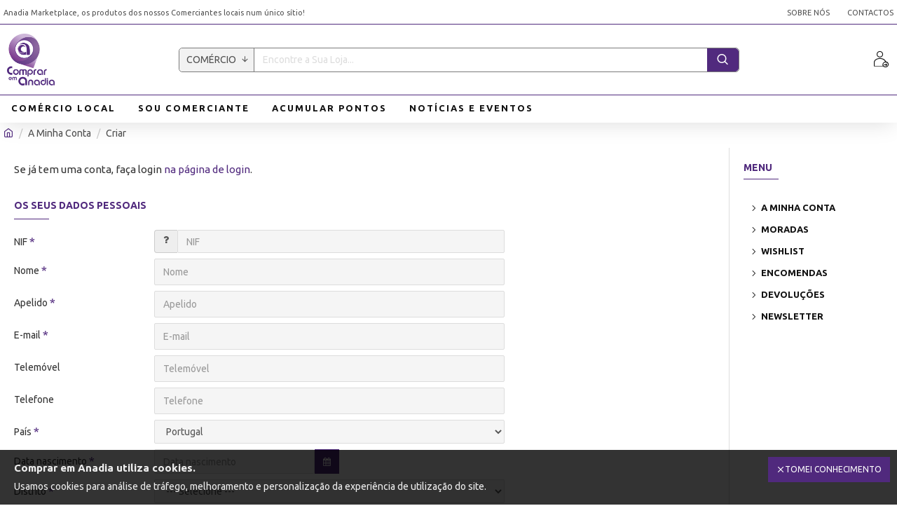

--- FILE ---
content_type: text/html; charset=utf-8
request_url: https://www.google.com/recaptcha/api2/anchor?ar=1&k=6Le2xwIaAAAAAO_p6IXcan5-X5nGyB8UKr4Xmm6C&co=aHR0cHM6Ly9jb21wcmFyZW1hbmFkaWEucHQ6NDQz&hl=en&v=N67nZn4AqZkNcbeMu4prBgzg&size=normal&anchor-ms=20000&execute-ms=30000&cb=oqz7koy3hx4t
body_size: 49602
content:
<!DOCTYPE HTML><html dir="ltr" lang="en"><head><meta http-equiv="Content-Type" content="text/html; charset=UTF-8">
<meta http-equiv="X-UA-Compatible" content="IE=edge">
<title>reCAPTCHA</title>
<style type="text/css">
/* cyrillic-ext */
@font-face {
  font-family: 'Roboto';
  font-style: normal;
  font-weight: 400;
  font-stretch: 100%;
  src: url(//fonts.gstatic.com/s/roboto/v48/KFO7CnqEu92Fr1ME7kSn66aGLdTylUAMa3GUBHMdazTgWw.woff2) format('woff2');
  unicode-range: U+0460-052F, U+1C80-1C8A, U+20B4, U+2DE0-2DFF, U+A640-A69F, U+FE2E-FE2F;
}
/* cyrillic */
@font-face {
  font-family: 'Roboto';
  font-style: normal;
  font-weight: 400;
  font-stretch: 100%;
  src: url(//fonts.gstatic.com/s/roboto/v48/KFO7CnqEu92Fr1ME7kSn66aGLdTylUAMa3iUBHMdazTgWw.woff2) format('woff2');
  unicode-range: U+0301, U+0400-045F, U+0490-0491, U+04B0-04B1, U+2116;
}
/* greek-ext */
@font-face {
  font-family: 'Roboto';
  font-style: normal;
  font-weight: 400;
  font-stretch: 100%;
  src: url(//fonts.gstatic.com/s/roboto/v48/KFO7CnqEu92Fr1ME7kSn66aGLdTylUAMa3CUBHMdazTgWw.woff2) format('woff2');
  unicode-range: U+1F00-1FFF;
}
/* greek */
@font-face {
  font-family: 'Roboto';
  font-style: normal;
  font-weight: 400;
  font-stretch: 100%;
  src: url(//fonts.gstatic.com/s/roboto/v48/KFO7CnqEu92Fr1ME7kSn66aGLdTylUAMa3-UBHMdazTgWw.woff2) format('woff2');
  unicode-range: U+0370-0377, U+037A-037F, U+0384-038A, U+038C, U+038E-03A1, U+03A3-03FF;
}
/* math */
@font-face {
  font-family: 'Roboto';
  font-style: normal;
  font-weight: 400;
  font-stretch: 100%;
  src: url(//fonts.gstatic.com/s/roboto/v48/KFO7CnqEu92Fr1ME7kSn66aGLdTylUAMawCUBHMdazTgWw.woff2) format('woff2');
  unicode-range: U+0302-0303, U+0305, U+0307-0308, U+0310, U+0312, U+0315, U+031A, U+0326-0327, U+032C, U+032F-0330, U+0332-0333, U+0338, U+033A, U+0346, U+034D, U+0391-03A1, U+03A3-03A9, U+03B1-03C9, U+03D1, U+03D5-03D6, U+03F0-03F1, U+03F4-03F5, U+2016-2017, U+2034-2038, U+203C, U+2040, U+2043, U+2047, U+2050, U+2057, U+205F, U+2070-2071, U+2074-208E, U+2090-209C, U+20D0-20DC, U+20E1, U+20E5-20EF, U+2100-2112, U+2114-2115, U+2117-2121, U+2123-214F, U+2190, U+2192, U+2194-21AE, U+21B0-21E5, U+21F1-21F2, U+21F4-2211, U+2213-2214, U+2216-22FF, U+2308-230B, U+2310, U+2319, U+231C-2321, U+2336-237A, U+237C, U+2395, U+239B-23B7, U+23D0, U+23DC-23E1, U+2474-2475, U+25AF, U+25B3, U+25B7, U+25BD, U+25C1, U+25CA, U+25CC, U+25FB, U+266D-266F, U+27C0-27FF, U+2900-2AFF, U+2B0E-2B11, U+2B30-2B4C, U+2BFE, U+3030, U+FF5B, U+FF5D, U+1D400-1D7FF, U+1EE00-1EEFF;
}
/* symbols */
@font-face {
  font-family: 'Roboto';
  font-style: normal;
  font-weight: 400;
  font-stretch: 100%;
  src: url(//fonts.gstatic.com/s/roboto/v48/KFO7CnqEu92Fr1ME7kSn66aGLdTylUAMaxKUBHMdazTgWw.woff2) format('woff2');
  unicode-range: U+0001-000C, U+000E-001F, U+007F-009F, U+20DD-20E0, U+20E2-20E4, U+2150-218F, U+2190, U+2192, U+2194-2199, U+21AF, U+21E6-21F0, U+21F3, U+2218-2219, U+2299, U+22C4-22C6, U+2300-243F, U+2440-244A, U+2460-24FF, U+25A0-27BF, U+2800-28FF, U+2921-2922, U+2981, U+29BF, U+29EB, U+2B00-2BFF, U+4DC0-4DFF, U+FFF9-FFFB, U+10140-1018E, U+10190-1019C, U+101A0, U+101D0-101FD, U+102E0-102FB, U+10E60-10E7E, U+1D2C0-1D2D3, U+1D2E0-1D37F, U+1F000-1F0FF, U+1F100-1F1AD, U+1F1E6-1F1FF, U+1F30D-1F30F, U+1F315, U+1F31C, U+1F31E, U+1F320-1F32C, U+1F336, U+1F378, U+1F37D, U+1F382, U+1F393-1F39F, U+1F3A7-1F3A8, U+1F3AC-1F3AF, U+1F3C2, U+1F3C4-1F3C6, U+1F3CA-1F3CE, U+1F3D4-1F3E0, U+1F3ED, U+1F3F1-1F3F3, U+1F3F5-1F3F7, U+1F408, U+1F415, U+1F41F, U+1F426, U+1F43F, U+1F441-1F442, U+1F444, U+1F446-1F449, U+1F44C-1F44E, U+1F453, U+1F46A, U+1F47D, U+1F4A3, U+1F4B0, U+1F4B3, U+1F4B9, U+1F4BB, U+1F4BF, U+1F4C8-1F4CB, U+1F4D6, U+1F4DA, U+1F4DF, U+1F4E3-1F4E6, U+1F4EA-1F4ED, U+1F4F7, U+1F4F9-1F4FB, U+1F4FD-1F4FE, U+1F503, U+1F507-1F50B, U+1F50D, U+1F512-1F513, U+1F53E-1F54A, U+1F54F-1F5FA, U+1F610, U+1F650-1F67F, U+1F687, U+1F68D, U+1F691, U+1F694, U+1F698, U+1F6AD, U+1F6B2, U+1F6B9-1F6BA, U+1F6BC, U+1F6C6-1F6CF, U+1F6D3-1F6D7, U+1F6E0-1F6EA, U+1F6F0-1F6F3, U+1F6F7-1F6FC, U+1F700-1F7FF, U+1F800-1F80B, U+1F810-1F847, U+1F850-1F859, U+1F860-1F887, U+1F890-1F8AD, U+1F8B0-1F8BB, U+1F8C0-1F8C1, U+1F900-1F90B, U+1F93B, U+1F946, U+1F984, U+1F996, U+1F9E9, U+1FA00-1FA6F, U+1FA70-1FA7C, U+1FA80-1FA89, U+1FA8F-1FAC6, U+1FACE-1FADC, U+1FADF-1FAE9, U+1FAF0-1FAF8, U+1FB00-1FBFF;
}
/* vietnamese */
@font-face {
  font-family: 'Roboto';
  font-style: normal;
  font-weight: 400;
  font-stretch: 100%;
  src: url(//fonts.gstatic.com/s/roboto/v48/KFO7CnqEu92Fr1ME7kSn66aGLdTylUAMa3OUBHMdazTgWw.woff2) format('woff2');
  unicode-range: U+0102-0103, U+0110-0111, U+0128-0129, U+0168-0169, U+01A0-01A1, U+01AF-01B0, U+0300-0301, U+0303-0304, U+0308-0309, U+0323, U+0329, U+1EA0-1EF9, U+20AB;
}
/* latin-ext */
@font-face {
  font-family: 'Roboto';
  font-style: normal;
  font-weight: 400;
  font-stretch: 100%;
  src: url(//fonts.gstatic.com/s/roboto/v48/KFO7CnqEu92Fr1ME7kSn66aGLdTylUAMa3KUBHMdazTgWw.woff2) format('woff2');
  unicode-range: U+0100-02BA, U+02BD-02C5, U+02C7-02CC, U+02CE-02D7, U+02DD-02FF, U+0304, U+0308, U+0329, U+1D00-1DBF, U+1E00-1E9F, U+1EF2-1EFF, U+2020, U+20A0-20AB, U+20AD-20C0, U+2113, U+2C60-2C7F, U+A720-A7FF;
}
/* latin */
@font-face {
  font-family: 'Roboto';
  font-style: normal;
  font-weight: 400;
  font-stretch: 100%;
  src: url(//fonts.gstatic.com/s/roboto/v48/KFO7CnqEu92Fr1ME7kSn66aGLdTylUAMa3yUBHMdazQ.woff2) format('woff2');
  unicode-range: U+0000-00FF, U+0131, U+0152-0153, U+02BB-02BC, U+02C6, U+02DA, U+02DC, U+0304, U+0308, U+0329, U+2000-206F, U+20AC, U+2122, U+2191, U+2193, U+2212, U+2215, U+FEFF, U+FFFD;
}
/* cyrillic-ext */
@font-face {
  font-family: 'Roboto';
  font-style: normal;
  font-weight: 500;
  font-stretch: 100%;
  src: url(//fonts.gstatic.com/s/roboto/v48/KFO7CnqEu92Fr1ME7kSn66aGLdTylUAMa3GUBHMdazTgWw.woff2) format('woff2');
  unicode-range: U+0460-052F, U+1C80-1C8A, U+20B4, U+2DE0-2DFF, U+A640-A69F, U+FE2E-FE2F;
}
/* cyrillic */
@font-face {
  font-family: 'Roboto';
  font-style: normal;
  font-weight: 500;
  font-stretch: 100%;
  src: url(//fonts.gstatic.com/s/roboto/v48/KFO7CnqEu92Fr1ME7kSn66aGLdTylUAMa3iUBHMdazTgWw.woff2) format('woff2');
  unicode-range: U+0301, U+0400-045F, U+0490-0491, U+04B0-04B1, U+2116;
}
/* greek-ext */
@font-face {
  font-family: 'Roboto';
  font-style: normal;
  font-weight: 500;
  font-stretch: 100%;
  src: url(//fonts.gstatic.com/s/roboto/v48/KFO7CnqEu92Fr1ME7kSn66aGLdTylUAMa3CUBHMdazTgWw.woff2) format('woff2');
  unicode-range: U+1F00-1FFF;
}
/* greek */
@font-face {
  font-family: 'Roboto';
  font-style: normal;
  font-weight: 500;
  font-stretch: 100%;
  src: url(//fonts.gstatic.com/s/roboto/v48/KFO7CnqEu92Fr1ME7kSn66aGLdTylUAMa3-UBHMdazTgWw.woff2) format('woff2');
  unicode-range: U+0370-0377, U+037A-037F, U+0384-038A, U+038C, U+038E-03A1, U+03A3-03FF;
}
/* math */
@font-face {
  font-family: 'Roboto';
  font-style: normal;
  font-weight: 500;
  font-stretch: 100%;
  src: url(//fonts.gstatic.com/s/roboto/v48/KFO7CnqEu92Fr1ME7kSn66aGLdTylUAMawCUBHMdazTgWw.woff2) format('woff2');
  unicode-range: U+0302-0303, U+0305, U+0307-0308, U+0310, U+0312, U+0315, U+031A, U+0326-0327, U+032C, U+032F-0330, U+0332-0333, U+0338, U+033A, U+0346, U+034D, U+0391-03A1, U+03A3-03A9, U+03B1-03C9, U+03D1, U+03D5-03D6, U+03F0-03F1, U+03F4-03F5, U+2016-2017, U+2034-2038, U+203C, U+2040, U+2043, U+2047, U+2050, U+2057, U+205F, U+2070-2071, U+2074-208E, U+2090-209C, U+20D0-20DC, U+20E1, U+20E5-20EF, U+2100-2112, U+2114-2115, U+2117-2121, U+2123-214F, U+2190, U+2192, U+2194-21AE, U+21B0-21E5, U+21F1-21F2, U+21F4-2211, U+2213-2214, U+2216-22FF, U+2308-230B, U+2310, U+2319, U+231C-2321, U+2336-237A, U+237C, U+2395, U+239B-23B7, U+23D0, U+23DC-23E1, U+2474-2475, U+25AF, U+25B3, U+25B7, U+25BD, U+25C1, U+25CA, U+25CC, U+25FB, U+266D-266F, U+27C0-27FF, U+2900-2AFF, U+2B0E-2B11, U+2B30-2B4C, U+2BFE, U+3030, U+FF5B, U+FF5D, U+1D400-1D7FF, U+1EE00-1EEFF;
}
/* symbols */
@font-face {
  font-family: 'Roboto';
  font-style: normal;
  font-weight: 500;
  font-stretch: 100%;
  src: url(//fonts.gstatic.com/s/roboto/v48/KFO7CnqEu92Fr1ME7kSn66aGLdTylUAMaxKUBHMdazTgWw.woff2) format('woff2');
  unicode-range: U+0001-000C, U+000E-001F, U+007F-009F, U+20DD-20E0, U+20E2-20E4, U+2150-218F, U+2190, U+2192, U+2194-2199, U+21AF, U+21E6-21F0, U+21F3, U+2218-2219, U+2299, U+22C4-22C6, U+2300-243F, U+2440-244A, U+2460-24FF, U+25A0-27BF, U+2800-28FF, U+2921-2922, U+2981, U+29BF, U+29EB, U+2B00-2BFF, U+4DC0-4DFF, U+FFF9-FFFB, U+10140-1018E, U+10190-1019C, U+101A0, U+101D0-101FD, U+102E0-102FB, U+10E60-10E7E, U+1D2C0-1D2D3, U+1D2E0-1D37F, U+1F000-1F0FF, U+1F100-1F1AD, U+1F1E6-1F1FF, U+1F30D-1F30F, U+1F315, U+1F31C, U+1F31E, U+1F320-1F32C, U+1F336, U+1F378, U+1F37D, U+1F382, U+1F393-1F39F, U+1F3A7-1F3A8, U+1F3AC-1F3AF, U+1F3C2, U+1F3C4-1F3C6, U+1F3CA-1F3CE, U+1F3D4-1F3E0, U+1F3ED, U+1F3F1-1F3F3, U+1F3F5-1F3F7, U+1F408, U+1F415, U+1F41F, U+1F426, U+1F43F, U+1F441-1F442, U+1F444, U+1F446-1F449, U+1F44C-1F44E, U+1F453, U+1F46A, U+1F47D, U+1F4A3, U+1F4B0, U+1F4B3, U+1F4B9, U+1F4BB, U+1F4BF, U+1F4C8-1F4CB, U+1F4D6, U+1F4DA, U+1F4DF, U+1F4E3-1F4E6, U+1F4EA-1F4ED, U+1F4F7, U+1F4F9-1F4FB, U+1F4FD-1F4FE, U+1F503, U+1F507-1F50B, U+1F50D, U+1F512-1F513, U+1F53E-1F54A, U+1F54F-1F5FA, U+1F610, U+1F650-1F67F, U+1F687, U+1F68D, U+1F691, U+1F694, U+1F698, U+1F6AD, U+1F6B2, U+1F6B9-1F6BA, U+1F6BC, U+1F6C6-1F6CF, U+1F6D3-1F6D7, U+1F6E0-1F6EA, U+1F6F0-1F6F3, U+1F6F7-1F6FC, U+1F700-1F7FF, U+1F800-1F80B, U+1F810-1F847, U+1F850-1F859, U+1F860-1F887, U+1F890-1F8AD, U+1F8B0-1F8BB, U+1F8C0-1F8C1, U+1F900-1F90B, U+1F93B, U+1F946, U+1F984, U+1F996, U+1F9E9, U+1FA00-1FA6F, U+1FA70-1FA7C, U+1FA80-1FA89, U+1FA8F-1FAC6, U+1FACE-1FADC, U+1FADF-1FAE9, U+1FAF0-1FAF8, U+1FB00-1FBFF;
}
/* vietnamese */
@font-face {
  font-family: 'Roboto';
  font-style: normal;
  font-weight: 500;
  font-stretch: 100%;
  src: url(//fonts.gstatic.com/s/roboto/v48/KFO7CnqEu92Fr1ME7kSn66aGLdTylUAMa3OUBHMdazTgWw.woff2) format('woff2');
  unicode-range: U+0102-0103, U+0110-0111, U+0128-0129, U+0168-0169, U+01A0-01A1, U+01AF-01B0, U+0300-0301, U+0303-0304, U+0308-0309, U+0323, U+0329, U+1EA0-1EF9, U+20AB;
}
/* latin-ext */
@font-face {
  font-family: 'Roboto';
  font-style: normal;
  font-weight: 500;
  font-stretch: 100%;
  src: url(//fonts.gstatic.com/s/roboto/v48/KFO7CnqEu92Fr1ME7kSn66aGLdTylUAMa3KUBHMdazTgWw.woff2) format('woff2');
  unicode-range: U+0100-02BA, U+02BD-02C5, U+02C7-02CC, U+02CE-02D7, U+02DD-02FF, U+0304, U+0308, U+0329, U+1D00-1DBF, U+1E00-1E9F, U+1EF2-1EFF, U+2020, U+20A0-20AB, U+20AD-20C0, U+2113, U+2C60-2C7F, U+A720-A7FF;
}
/* latin */
@font-face {
  font-family: 'Roboto';
  font-style: normal;
  font-weight: 500;
  font-stretch: 100%;
  src: url(//fonts.gstatic.com/s/roboto/v48/KFO7CnqEu92Fr1ME7kSn66aGLdTylUAMa3yUBHMdazQ.woff2) format('woff2');
  unicode-range: U+0000-00FF, U+0131, U+0152-0153, U+02BB-02BC, U+02C6, U+02DA, U+02DC, U+0304, U+0308, U+0329, U+2000-206F, U+20AC, U+2122, U+2191, U+2193, U+2212, U+2215, U+FEFF, U+FFFD;
}
/* cyrillic-ext */
@font-face {
  font-family: 'Roboto';
  font-style: normal;
  font-weight: 900;
  font-stretch: 100%;
  src: url(//fonts.gstatic.com/s/roboto/v48/KFO7CnqEu92Fr1ME7kSn66aGLdTylUAMa3GUBHMdazTgWw.woff2) format('woff2');
  unicode-range: U+0460-052F, U+1C80-1C8A, U+20B4, U+2DE0-2DFF, U+A640-A69F, U+FE2E-FE2F;
}
/* cyrillic */
@font-face {
  font-family: 'Roboto';
  font-style: normal;
  font-weight: 900;
  font-stretch: 100%;
  src: url(//fonts.gstatic.com/s/roboto/v48/KFO7CnqEu92Fr1ME7kSn66aGLdTylUAMa3iUBHMdazTgWw.woff2) format('woff2');
  unicode-range: U+0301, U+0400-045F, U+0490-0491, U+04B0-04B1, U+2116;
}
/* greek-ext */
@font-face {
  font-family: 'Roboto';
  font-style: normal;
  font-weight: 900;
  font-stretch: 100%;
  src: url(//fonts.gstatic.com/s/roboto/v48/KFO7CnqEu92Fr1ME7kSn66aGLdTylUAMa3CUBHMdazTgWw.woff2) format('woff2');
  unicode-range: U+1F00-1FFF;
}
/* greek */
@font-face {
  font-family: 'Roboto';
  font-style: normal;
  font-weight: 900;
  font-stretch: 100%;
  src: url(//fonts.gstatic.com/s/roboto/v48/KFO7CnqEu92Fr1ME7kSn66aGLdTylUAMa3-UBHMdazTgWw.woff2) format('woff2');
  unicode-range: U+0370-0377, U+037A-037F, U+0384-038A, U+038C, U+038E-03A1, U+03A3-03FF;
}
/* math */
@font-face {
  font-family: 'Roboto';
  font-style: normal;
  font-weight: 900;
  font-stretch: 100%;
  src: url(//fonts.gstatic.com/s/roboto/v48/KFO7CnqEu92Fr1ME7kSn66aGLdTylUAMawCUBHMdazTgWw.woff2) format('woff2');
  unicode-range: U+0302-0303, U+0305, U+0307-0308, U+0310, U+0312, U+0315, U+031A, U+0326-0327, U+032C, U+032F-0330, U+0332-0333, U+0338, U+033A, U+0346, U+034D, U+0391-03A1, U+03A3-03A9, U+03B1-03C9, U+03D1, U+03D5-03D6, U+03F0-03F1, U+03F4-03F5, U+2016-2017, U+2034-2038, U+203C, U+2040, U+2043, U+2047, U+2050, U+2057, U+205F, U+2070-2071, U+2074-208E, U+2090-209C, U+20D0-20DC, U+20E1, U+20E5-20EF, U+2100-2112, U+2114-2115, U+2117-2121, U+2123-214F, U+2190, U+2192, U+2194-21AE, U+21B0-21E5, U+21F1-21F2, U+21F4-2211, U+2213-2214, U+2216-22FF, U+2308-230B, U+2310, U+2319, U+231C-2321, U+2336-237A, U+237C, U+2395, U+239B-23B7, U+23D0, U+23DC-23E1, U+2474-2475, U+25AF, U+25B3, U+25B7, U+25BD, U+25C1, U+25CA, U+25CC, U+25FB, U+266D-266F, U+27C0-27FF, U+2900-2AFF, U+2B0E-2B11, U+2B30-2B4C, U+2BFE, U+3030, U+FF5B, U+FF5D, U+1D400-1D7FF, U+1EE00-1EEFF;
}
/* symbols */
@font-face {
  font-family: 'Roboto';
  font-style: normal;
  font-weight: 900;
  font-stretch: 100%;
  src: url(//fonts.gstatic.com/s/roboto/v48/KFO7CnqEu92Fr1ME7kSn66aGLdTylUAMaxKUBHMdazTgWw.woff2) format('woff2');
  unicode-range: U+0001-000C, U+000E-001F, U+007F-009F, U+20DD-20E0, U+20E2-20E4, U+2150-218F, U+2190, U+2192, U+2194-2199, U+21AF, U+21E6-21F0, U+21F3, U+2218-2219, U+2299, U+22C4-22C6, U+2300-243F, U+2440-244A, U+2460-24FF, U+25A0-27BF, U+2800-28FF, U+2921-2922, U+2981, U+29BF, U+29EB, U+2B00-2BFF, U+4DC0-4DFF, U+FFF9-FFFB, U+10140-1018E, U+10190-1019C, U+101A0, U+101D0-101FD, U+102E0-102FB, U+10E60-10E7E, U+1D2C0-1D2D3, U+1D2E0-1D37F, U+1F000-1F0FF, U+1F100-1F1AD, U+1F1E6-1F1FF, U+1F30D-1F30F, U+1F315, U+1F31C, U+1F31E, U+1F320-1F32C, U+1F336, U+1F378, U+1F37D, U+1F382, U+1F393-1F39F, U+1F3A7-1F3A8, U+1F3AC-1F3AF, U+1F3C2, U+1F3C4-1F3C6, U+1F3CA-1F3CE, U+1F3D4-1F3E0, U+1F3ED, U+1F3F1-1F3F3, U+1F3F5-1F3F7, U+1F408, U+1F415, U+1F41F, U+1F426, U+1F43F, U+1F441-1F442, U+1F444, U+1F446-1F449, U+1F44C-1F44E, U+1F453, U+1F46A, U+1F47D, U+1F4A3, U+1F4B0, U+1F4B3, U+1F4B9, U+1F4BB, U+1F4BF, U+1F4C8-1F4CB, U+1F4D6, U+1F4DA, U+1F4DF, U+1F4E3-1F4E6, U+1F4EA-1F4ED, U+1F4F7, U+1F4F9-1F4FB, U+1F4FD-1F4FE, U+1F503, U+1F507-1F50B, U+1F50D, U+1F512-1F513, U+1F53E-1F54A, U+1F54F-1F5FA, U+1F610, U+1F650-1F67F, U+1F687, U+1F68D, U+1F691, U+1F694, U+1F698, U+1F6AD, U+1F6B2, U+1F6B9-1F6BA, U+1F6BC, U+1F6C6-1F6CF, U+1F6D3-1F6D7, U+1F6E0-1F6EA, U+1F6F0-1F6F3, U+1F6F7-1F6FC, U+1F700-1F7FF, U+1F800-1F80B, U+1F810-1F847, U+1F850-1F859, U+1F860-1F887, U+1F890-1F8AD, U+1F8B0-1F8BB, U+1F8C0-1F8C1, U+1F900-1F90B, U+1F93B, U+1F946, U+1F984, U+1F996, U+1F9E9, U+1FA00-1FA6F, U+1FA70-1FA7C, U+1FA80-1FA89, U+1FA8F-1FAC6, U+1FACE-1FADC, U+1FADF-1FAE9, U+1FAF0-1FAF8, U+1FB00-1FBFF;
}
/* vietnamese */
@font-face {
  font-family: 'Roboto';
  font-style: normal;
  font-weight: 900;
  font-stretch: 100%;
  src: url(//fonts.gstatic.com/s/roboto/v48/KFO7CnqEu92Fr1ME7kSn66aGLdTylUAMa3OUBHMdazTgWw.woff2) format('woff2');
  unicode-range: U+0102-0103, U+0110-0111, U+0128-0129, U+0168-0169, U+01A0-01A1, U+01AF-01B0, U+0300-0301, U+0303-0304, U+0308-0309, U+0323, U+0329, U+1EA0-1EF9, U+20AB;
}
/* latin-ext */
@font-face {
  font-family: 'Roboto';
  font-style: normal;
  font-weight: 900;
  font-stretch: 100%;
  src: url(//fonts.gstatic.com/s/roboto/v48/KFO7CnqEu92Fr1ME7kSn66aGLdTylUAMa3KUBHMdazTgWw.woff2) format('woff2');
  unicode-range: U+0100-02BA, U+02BD-02C5, U+02C7-02CC, U+02CE-02D7, U+02DD-02FF, U+0304, U+0308, U+0329, U+1D00-1DBF, U+1E00-1E9F, U+1EF2-1EFF, U+2020, U+20A0-20AB, U+20AD-20C0, U+2113, U+2C60-2C7F, U+A720-A7FF;
}
/* latin */
@font-face {
  font-family: 'Roboto';
  font-style: normal;
  font-weight: 900;
  font-stretch: 100%;
  src: url(//fonts.gstatic.com/s/roboto/v48/KFO7CnqEu92Fr1ME7kSn66aGLdTylUAMa3yUBHMdazQ.woff2) format('woff2');
  unicode-range: U+0000-00FF, U+0131, U+0152-0153, U+02BB-02BC, U+02C6, U+02DA, U+02DC, U+0304, U+0308, U+0329, U+2000-206F, U+20AC, U+2122, U+2191, U+2193, U+2212, U+2215, U+FEFF, U+FFFD;
}

</style>
<link rel="stylesheet" type="text/css" href="https://www.gstatic.com/recaptcha/releases/N67nZn4AqZkNcbeMu4prBgzg/styles__ltr.css">
<script nonce="3K6BZuWwLMqM1WeqVFJJJQ" type="text/javascript">window['__recaptcha_api'] = 'https://www.google.com/recaptcha/api2/';</script>
<script type="text/javascript" src="https://www.gstatic.com/recaptcha/releases/N67nZn4AqZkNcbeMu4prBgzg/recaptcha__en.js" nonce="3K6BZuWwLMqM1WeqVFJJJQ">
      
    </script></head>
<body><div id="rc-anchor-alert" class="rc-anchor-alert"></div>
<input type="hidden" id="recaptcha-token" value="[base64]">
<script type="text/javascript" nonce="3K6BZuWwLMqM1WeqVFJJJQ">
      recaptcha.anchor.Main.init("[\x22ainput\x22,[\x22bgdata\x22,\x22\x22,\[base64]/[base64]/[base64]/ZyhXLGgpOnEoW04sMjEsbF0sVywwKSxoKSxmYWxzZSxmYWxzZSl9Y2F0Y2goayl7RygzNTgsVyk/[base64]/[base64]/[base64]/[base64]/[base64]/[base64]/[base64]/bmV3IEJbT10oRFswXSk6dz09Mj9uZXcgQltPXShEWzBdLERbMV0pOnc9PTM/bmV3IEJbT10oRFswXSxEWzFdLERbMl0pOnc9PTQ/[base64]/[base64]/[base64]/[base64]/[base64]\\u003d\x22,\[base64]\x22,\x22UQbCq8K+VHnDp1hrccKLU8Kkw7MEw458CjF3wrVfw689R8OCD8Kpwq1SCsO9w4/CjMK9LQZkw75lw43DvjN3w6vDocK0HQvDqsKGw44AF8OtHMKFwqfDlcOeCsOIVSx1wpQoLsOyVMKqw5rDky59wohlMSZJwpbDvcKHIsOCwowYw5TDpMOJwp/CixxmL8KgfMOVPhHDhUvCrsOAwpDDmcKlwr7Dp8OcGH5/wo5nRBtuWsOpcBzChcO1aMK+UsKLw4fCqnLDiT8ywoZ0w6BSwrzDuVZoDsOewqHDoUtIw7FZAMK6wpXCtMOgw6Z0AMKmNCNuwrvDqcKlTcK/fMKPO8Kywo0Ww5rDi3YFw55oADogw5fDu8O/wobChmZkVcOEw6LDjcKHfsOBJMOkRzQdw75Vw5bCqMKSw5bCkMOQLcOowpN/wqQQS8OLworClVl9SMOAEMOlwpN+BVbDuk3DqXDDnVDDoMKFw6Rgw6fDj8OWw61bIQ3CvyrDtDFzw5oiW3vCnmXCl8Klw4BCLEYhw7fCo8K3w4nCncKQDik8w5QVwo9/OyFYQcK8SBbDjcOrw6/Ct8K7wozDksOVwpPCuyvCnsOILjLCrSkXBkdLwpvDlcOUGsKGGMKhEFvDsMKCw6k1WMKuHHVrWcK8X8KnQCXCl3DDjsO6wpvDncO9WMOKwp7DvMK/w7DDh0ILw6wdw7YtLW44dgRZwrXDh27CgHLCiwzDvD/DonfDrCXDv8O6w4IPFmLCgWJuLMOmwpc+wrbDqcK/wow/w7sbHMOSIcKCwoN9GsKQwrHCqcKpw6Nrw6Vqw7kZwqJRFMOLwqZUHz3Cl0c9w6jDqhzCisOJwpsqGFPCoiZOwod0wqMfH8OfcMOswo01w4Zew5F+wp5CRFzDtCbCtiHDvFVYw4/[base64]/PCvCt8O2JMOzwqzDu13DhDowwqskwrRewo4hJ8OvacKiw7oDen/Dp3vCj2rClcOBfydudBsDw7vDiXl6IcK8wp5EwrY7wrvDjk/DlsOyM8KKdsKxO8OQwrUjwpgJfF8GPEtRwoEYw7QPw6M3YjXDkcKmVMOdw4hSwq3CvcKlw6PCkHJUwqzCpMK9OMKkwq/[base64]/CmQ8qV3UIw6bDhcOhLSLCpsKODB3CkcKTQzvDqz7DhS7DuSXChMKIw6oMw4HCo3xJfl3DvcOALcKDw69lem3CoMKWMWA+wq8qAw5EKnsbw7/[base64]/[base64]/wqJVwpp3wqZ1wrIIw6XDksKnfgzDhh7CnT/CpsOAd8K8c8OAOcKbb8O+DcOZPzx4Hy3CgsKpScO+w7cPMT8TMMOywrpofsOwHMOgN8Omwp7CjsOQw4w1ZcORTD3CgzvDqRLCq27CvUJywo8LGUABTcO5wq/DqXzChw0Jw5PCiH7DucOsVsK4wqxuwrLDnsKRwrJNwr/[base64]/[base64]/CsWbDrcOUwq1rwqV5woBdfsO+acO7w75yJz4fSAvDuko3S8O4wqxhwp3Cg8OnaMKTwqXDncOlwpLCl8KxBsKrwqRcfMOMwp/DoMOAwpLDqMOBw5cDCsOEUsO1w5DDl8K/w5RawrXDvMOKGUsyOEVBw6RTEFlXw5dEwqpVfF3CpMKBw4RvwrdnTBXCpsO+YFPDnxg8wprCvMKJSyzDrToGwo/DgcKHw43Cj8K/[base64]/DvGNnKTxjJSpRJ1jDusKxTSxXf0HDoW/DjSbDgcORY0JOJm1wTsKxwrrDqmZ9OUMyw63CmMOCZcO5wq4oaMK4JnIKZFnDpsKTVy3CrQA6UsKAw7fDgMKcLsKPXMKRPALDtcOQwqjDmyPDqD1IYsKYwo3DucO/w7AWw4Ytw5fCpnfDknJRP8OPw5bCrcK1cw1RccOqw5Z7woHDkm7Ci8KqZWwUwo4cwrRTTMKBfAURY8K6DcOiw6fCgkdpwrIHwrDDgGcpwo0gw6TCv8K4ecKUw7XDtStlw7JEOj4LwrXDmMK5w63DssKuU0rDhmvCicOFSCM1dlnDqMKDLsO6aBJMHB0vMV/Dg8OTPlsxCXxawo3DignCu8KDw7Rpw4DCs1Y8woI1wo02f1DDq8OtL8O6wrrChMKsLMOkdcOuMUhgNzE4Pi5qw63CiGjCkQUdAjHCp8KTAU7Dm8K/TlHCiQ8sQMKwSCjDq8OUwrzDl3gvPcK6asO0w4czwqLCt8OeTiA7wonCrsOiwrMOMCXCjsK1w4NDw43Cm8KJJMOIDSVYwr3Dp8KMw697wp7DhVTDnDA4dcKswrICHWIGO8KNWsOywpbDlcKAw6jDu8Kww6tJwqLCqsO8R8OQDsOLdTnCpMOwwoFjwrgXwpYwQx/[base64]/DqcOZE8KNwo4mw4rCgErCoD/Dl1kMw6QewrrDpMOtwpMVC0HDlsOHwqvDlRJpw4bDiMKgGMKKw7rDpRfDgsOKwrvCgcKZwprDocOwwrXDpVfDs8K1w49/YzBhwr/Cu8OWw4LCixJ8GRjCvih4W8OiNcK/w7TCi8Oywqlww798AsOZcCbCiybDsnvCjsKNPMObw5tKGMOcasOlwpDCssOEGMOoY8KCwqvCoAAcEMKxSxDCiUfDvVjDqFgMw70oG1jDncK7wovCp8KVAsKMQsKQR8KLbMKRAWBFw64aQ1ANwrTCusOTByrDo8KoJsOrwpQkwplyXMObwpzCv8K/[base64]/JlYheTPCsW3Cl2fCtMKjwozDtsKPwrXDllxzGMOAGhLDv8Ktw6BSIWrCmlPDg3jDt8KywqLCrsOpwrRNC0zDoxfCgB9sJsK6w7zDsxXDuTvDrTx7QcKzwqwMdC4mbsOrw4Q8wr7DtsOXw61+wr7DvwY5wqHCgRnCvsKhwoUIYELDvnTDtFDChD7DuMOTwrVXwp/CrnJkDcK0XgrDjglAFgfCtzbDoMOnw6nCkMOjwrXDjizCsnk8UcO4wozCo8OqQMKlw6BKwqrDrcKHwpZ6wpYSw6xcAcOXwopjZ8O3wq82w5tIaMKpw5c0w7LDhkgCwqHDucKkLmzCvx09PUPCp8KzZcOTw7bDrsKZwoMnXFTDusOVwp3CtcKlesK6DX/ChWgPw4dHw5XCh8K9wq/[base64]/eBl3cDQkBMKew5s6w57Dh3g7wpXDrRcRX8KGA8KuLcKKYsKiwrFLE8O+wpkHwqfDrnlgwqYlTsOrwqwLeQpnwqM6DWXDi3MHwpV8KcOnw7PCqsKABDVZwo5EJD3CuTbDr8Khw7Axwot0w77DjVzCtMOuwpXDtsO6figgw7fCpE/CjsOqRXfDpsOUOcKUwrXCqxLCqsO2KMOaEGfDulRAwq7Ds8KLEcOJwoDCssOrw7PCqBIVw6zCohM5wrlYwopiwqrCo8KtD2/DrktgRgcMIhtMM8OBwpVwH8OKw5Y8w7XDoMKjJcOVwpNeHzxDw4h8OTFjwpY3OcO2BwYvwp3DrcKzwo0efcOGScO4w5HCrMKDwolHwr/Du8KJAsK5w7vDsGfCkXU2PcOOPTXCp37Cs2IkRFjClsK6woczwp1wesOUVS3Cr8Ohw6/DhcO+B2TDt8ORw4d6wpNzPHFBNcONJARPwoTCg8OZExcIYCMEKcKME8O+GQ7CqTk2WsK8IcK8R3MBw4/DmcK0RMOBw4JpTmXDpE9xQ2TDqMOJw4rDoCHCgSnDi0fCvMOdNB16fsKpTQV/w41EwrvCgcOuYMK4a8KpeXxYwo/[base64]/DvWIUMgHDp8KKw6A7wpHDvmzCgcKcw5XCocOtwqM+w5fDoMK0e37DkQp7UB3Cuy0GwotHZQ7ComrCocOtbmTDo8KXwoI4LjtCB8O9A8Ksw7jDn8K/wrHDpWAjVFbCpcKjesKvw5IEfnjCsMOHw6rDpUJrajvDrMOeesK1wpPClXMawrRdwrPCj8Osd8Ksw7zChEbDiAIBw7DDtg1Mwo3DucKcwrvCisKyR8OYwprCoWvCrVLCoWR5w4bDm2vCssKTQCI9QMOyw7TDhj1/GRXDnMKkMMOAwqXDhQjDlsOpccO4MGRHZcOVSsK6QHU3TsOjL8KTwpTCncKCwojDkxFNw79/w4/DosOVO8KdBMOZI8O+IsK5YsOuw63CoGvCpknCt2tKJMORwp3DhsOXw7nDo8K6dsOSwr3DhE0iCyfCmTrCmTBKAMKEwoLDtiTCtV0zDcOwwr5ewrMscivCqQU/TMOEwqHCmsOuw5tmQ8KfGMKEw4N0wpx8wpnDtcKCw4ITeRbCmsKtwpUUwr8lNMOvJsKaw5DDvlAUbsODD8O2w7LDgMOEaxhswonDoRHDvm/[base64]/w7TDrHTCh8OGCMOUwprDkcKDXMOFw7Unb8KLwpA9w7MSw5bDhMOhOy8Pwq/[base64]/Drw5Uw60lUm09w5FKwq57w73CgmLCpgplw5VcHjDCk8Kaw6/[base64]/Dl1k0QcKYSFNaOMOtMGrCkVLCnsOicVLDiRskwqpLUCssw4rDtQ/CvnBrC1Iow4zDii8Zw6Ihwodzw5NOG8KUw5vCsGTDvMOYw7LDhcOJw7wXfcOzwpp1w6dqwoUQXcOrGcOow5rDscKYw5nDpErCqMOUw53Dh8KMw7BvQUUTwrnCoxbDl8KnXiFnQcOZTQtGw4LDnMOrw4TDsBlBwoIew75twrzCosKdLnYDw6TDhsOzX8KMw61DPS/CrcO3Hywaw45zQcKqwqTDqDvCixTCkMOGAxHDmMOEw6zDtsOSR3HDlcOkwoUGamjCgcKjwohywqvClRNfYXvDuHfClsKIKgDCmcOZHlN5YcOGPcK6eMOZwocawq/DhjZwe8KNAcOIXMKdOcONBiHClGzCiHPDs8K2LMOvP8Otw5piRcKMbcOUwpcvwpowFlQQUMKfdirDlsK5wrTDvMKjw6vCusOyIcKvb8OKe8OAN8OXwpd/wpzClgvClWR3Pi/CrcKIUmTDpzYMS2PDjzEowosSDMKEUE3CuHROwrkPwoLChRnDh8OPwq57w5wDw7UvQDbDncOmwoBNW2FXwp7CvmvCvcOhAMK2XcOZwpvDkxZcQlVsWTnCjkHDnyXDrWrDr10zfSoYdsKbJ2bCg37ClWfCo8KTw7/CssKiIcKlwpNLYMOaF8KGwpjCqmzDlBRZOcObw6caLSZHHVhRYsKaUULDkcOjw6E1w5tRwrBhJzTDhTzDk8Oow5PCr1MPw4zCmmxNw4DDiirDsA47KAjDnsKTw5zDqcK0wrsgw4jDrgnChcOGw6/[base64]/[base64]/[base64]/EVFlwqQMQkJvXcK3w5bCuMO+aRPCigoHGxEiODzDg14ibyPDnFXCqxIiHBzCrsOywqPCqcK1wr/CsjYzwrHCrsOHwp8SH8KpX8Kaw7FGw6h+wpbCtcOpwrpHXG1OCMOIXAYIwr1SwrJCPXoNNE3CvHrCmMKhwoRPADUpwrfCosOsw64Iw5TDhMKewqcxGcO7W1XDoDItaGjDiEzDtMODwqMvwr4PL3ZAw4TCoB49YUt9f8OBwpfCiy/Ck8OVXcKRGkYtd2XDm3DCrsO2w5zCgDPCksKBE8Kvw6R1w4DDtMOYwq5BFcO7R8Obw5XCsidGVB7DjAzCi13DvMKXU8OfIXQnw7NRClTCs8OFE8K9w6cNwoVWw7Zewp7Dt8KMwqjDkkw9FGvDpsOAw6/[base64]/CpDbDuMO8CVFebyoDw7fDtyjDhcKDccO/WMOTw5LCi8K2OcKlw5vCvn3ClcKDMMOyHD3Dhn8mwr1Zw4J3EsOSwoDCuUorwq5QERVRwprCkzHDtMKWRsOIw4/DsjgyTyPDnxtqb1DCv3hyw6MHcsOAwqhac8Kfwo4MwoA+BsK8N8Kqw6LCp8KOwpcDA1TDsEbCn1UcBlQjw7pNwqjCi8OHwqc1RcOdwpDCqw/Co2rDqnXCssOqw51ww5DCmcOxc8OCNMOLw698w71iJkjCs8OiwpHDmMOWSF7DqsO7wpXDjGtIw7YXwrF/[base64]/[base64]/Dp1/CsSJmw5YSw5YLwohRw7bDpsKGw4jDrMOIwpV8dj41Dn3CvMOzwog6dMKNCkMqw71/w5fDusKpwpIyw59DwrvCpsOaw57DhcO3w7Y6OHPDi0zDsjctw4kZw4xew4bDmGofwp8kZcKJfcOfwpLCsSV1fMKaI8ONwrZYw4BZw5wIw7rDg3sIwrQ/ODUYDMOMV8KBwojDuSY4YMOsAHNuGGxzKz80wr3DuMK1w7wNw4wPd24zQ8O2wrBgw6E7wpPCv11Xw63DtXgawrvCnBcyHDwPdR8rPABLw7MdYcKuT8KDIDzDh3/CsMKkw7A+TB7DhmZNwrLCqMKrwrTDqMKQw73DhsOMw6kqw7PCpjvCs8KiYsO9wq1Vw4tnw4lYLcOZa2vCpk8vw5/DssK7R3nDuEVCwphSPcK9w53DqHXCg8K6cxrCvcKyclTDoMOVYTvDgzvCumsAbMK0w74Cw6vDkmrCh8KswqfDpsKkScOawr9kw5/DhsOywrRgw6TCgMKRYcOlw6IwWcK/djpnwqDCnsKBw79wIlnCvRrCizM9YGVsw7nChsKmwqfCisK8WcKpw6jDmkIeBsKnwpFGwqrCmMKoCBzCucKvw5LCuig8w4XCr2dXwoMUCcKmw54jKMOdYMKrKcKWDMOTw4DDhzPCtcOuXkAqIBrDmsOZU8KTMkUiezInw6B3w7FIWsODw6k8SAlXP8OWZ8O4w4zDoW/CssKNwrnCuS/[base64]/wrxaI8Ohwp9uw4bDscOfSGzCrm/DicK0wrBnTTDChcO6ZBHDmMOBEMKIYSZ7T8KFwpbCtMKTHVHDrsO0wrwGYxTDj8OFLCXCssKcSSzCu8KFwoN7w4fClxPDl3ICwqk6HMKvw79Rw505KsOVfhU/VklnVsOQFD0HdsOAwp5RSizChVnCgyxcSSIRwrbChMKqUMK3w4dMJsO5wqYEfTrChWjChTdbwphFwqLDqB/DnsOqwrzDsjfDu0LCjwhAB8OyfMKgwpEAZF/DhcKDA8KqwqbClB8Ow47ClMK2fxtMwrYhccKKw4dJwpTDkHXDuX3ChSvCnjQ/wo8cETXDsDfDm8Oww6AXRwjDmsOlSCEDwr/DgsKgw7bDmC1iZcKswpFXw549M8ObKcONGsKwwp8TB8O2A8K1E8OMwoHCiMKiTT4kTxN+Bz58wqNGwrDDgcKufcORTAXDnsOJP0chQcOuCsOUwoHCo8KbdD5Fw6LCsT/DqG3CucOFwoHDuR1gw6ggKyHClGDDicKvwqN4MjQpJwXDnF7CogLCncKKaMK3wqDCjQQKwqXCpMKJZ8KpE8OrwqpATMO1Hzg8CMOfwpF5F3w4L8O3woBNE1YUw5/[base64]/[base64]/DqcOYw5xgw4vCpMOww5whwqnDqmPDgmkxBQVywowrwpfClijCmibDgD1qd2N/[base64]/DvcKRVmHChCLCnTQrwqVnPMKDw4Z8w4zCiwl2w53DlsOdwrFKEMOJwo/CkVfCpMKow6JlLhEmw7rCoMOfwrvCuRgoSGQNa1zCp8Kpw7LDuMO9woJ2w5Eqw5zDhsOIw7VKb1LCs2LDm1dRVwvDpMKlOsKFFk1yw7nDoGMUbwfDvMKTwqQeXcOXai9/J2V3wrFmw5HCtsOJw7DCtjsJw5bCiMOLw4XCuikURDNMwpnDoEdiwoEzOcKCW8Osfxdaw7vDgMOzZhp0VFzCpsOGYi/CsMOEKxZoYVwBw5pXdAXDh8KxJcKqwox+woDDu8KnaUDChHF4ewtpIcKdw47DunTCicKew60XVhZuwrhPLsK5asKhw5BJGGARbMKcwpoUHHNfZTTDvUzDm8OQZsOrw5AfwqNDS8KowpoGbcOgw5tcND/[base64]/DisOxwrPCpcKCwp/Dr8OaKcKfRMOnw55mwp/[base64]/ClFV0LDULw4rCiFRTC8KVDcKvQBPDj0x/[base64]/DshzChMO3CsOpZwvCvzlOwoIECGbDksO2ZcKKWWRaesKHKDNAwo4Pw5rChMOrUhPCukRMw6jDosOpwoMdw6rDuMOcw7nDohvDvCNUw7bCpsOHwpg/KUV+w6NMwp4kwrnCnnFGUXnCijvChy5je14tMMKpGF1Uw5hhKh4gHDHCjQB5wp/DgsOCwp4MClPDo2c1w75Fw7TCuX5gccKmNgddwosnA8Oxw6pLw4vDimp4w7fDg8O0YQfCtTPCoVF8wotgUsKcw69EwqXCr8OWwpPCvmVCOMKWQMOwMRvCmwPDpcKSwq1kW8O7w7oyScOGw4p6wrlVDcK3H2nDvxbCqsKEEBgRw5oSADPClgdAw5/CscOibMONZ8OiPsKVwpPCocOMwp0Hw7ZyTzHChGF4CENMw7lGe8Kqwpkuwo/[base64]/Cs3PDt1Y/woUlw5MpwobCslRnw5TCtm/[base64]/wogBaR1iwqEzFF/DiVXCq0k8w7nDoWPCpcKvG8Kaw5htw4gVXhsEWAlYw6rDvjN5w6XCpyfCsCp+ZzbCnMOuSnbCmsOxY8OZwrU1wrzCtWhOwp8aw5N4w7HCq8OYbz/ChsKBw7DCnhfDrsOUw63DosKAcsKtw53DhBQ5NsOKw70kPWcWwozDljjDvS8rIWjCsT3CvmJfNsOGLR8dwpIRw5YJwoTCmjzDlwLCjMOgUHZOSsO+WBDDjHQNP3AjwoLDs8OOEBRjdMK4QcKjw4Uiw6jDvsKEw5tNOnYrCnxKP8OPQ8KyXcOYJx/DjlvDiELCh1xeHQ4iwrUiAXnDpHBMH8KFwqUtT8K0wo5mwoRswp3CsMKzwqDCjxzDkFbClxJzw7d+wpHDpMO2w4nCniAawq/DnBbCosKgw4Agw7HCplDCvzhyX1QcEynCi8KKwrRzwq3ChRfDusOTwpMBw57DlcKPGMK8DcO8MRTCsC1mw4fCo8O/[base64]/DtnwuIUwRwqs0HMOqYMKowp1Qw7oTwq7DkcOWw4h9w7bClmwUw7EtScKLIRPDqiRHwqJ6wodxRTfCvwkkwoxPacKKwqUFCMOTwo8yw7wRRsKBQmw8A8KdEMK6V24Ww4JHemXDm8OZJsKLw4XCi1/Co0nCucKZw5/[base64]/[base64]/[base64]/DgsKow5xpw55CCznCjsOLwrHDpcOJw73DmCLDgsOpw40ow6PDlsK3w65uCRXDhcKKd8KDPsKnVMKgEsKzKMKicwV9RhvCj3fCm8OvTX3CuMKYw63DnsOJw7jCuhHCnisHw6nCsHYFeiXDmlI0w6vCp0jDszwyZ0zDrgd/[base64]/cW1ARBx2wos+ZDRcw4vCuCR/dn7Do0XDscOlwpp/wqnDvsOHL8KFwpA0woDDsg1Qwq/[base64]/DrWXCi8OhJn8mw65jFcOpwrHCt2BpKVhowrXCti/DjMONw7vCoybCg8OlBzvDtlAww7R8w5zCiVLDtMO7wrjCn8KIVmN6FcO2aS4rw4jDsMK+RwVywr8kwq7CmcOcVQMKWMKVwoUpecKHJg9yw5nClMO/[base64]/Ct8Obw7IJw7Iqwp1IQBrCsMKmwo0XwqTDjCLCpyLCpsOHM8K5RDBsQwFyw6rDujARw6jDmsKxwqnDkxJKL2/CncO3FsKIwqdiamUeRcKpNMOSCyhgUlPCpMOSQ2VTwrFswrAiG8Ktw5LDmcOhCsOGw7INVMOfwrHConjDgw9iIw9RKsOxw70Kw51xbEgew6HCuGjCkMOhNMO3WD3CicOiw5Acw6o0QsOXIV7DoHDClcO6wql8SsO2e1QGw7HCqMOuw5dtw7XDq8O2DMOTT0h/woZ9EU92wrhIwpfCri3DkCvCmMK8wqfDhcKZdjTDmcKfS2dvw6XCoRs0wqM6WCJBw5XDvMO4w6vDk8KbWcKVwrPCi8OTD8O/dcOMRMOSw7AMdcO8dsK/UMOvO0/ClG7Ct0TClcO6GhPCiMKRekvDtcOVGMKjdMKFPMOcwobDnhPDiMKzwpBQMMKMccO5N0IIYsOcw67DrsOiw6EZwpzDlSLCmMObNQXDtMKSQnBRwqDDhsKAwr06wprCkzHCnsOyw4BHwprCtcKbCMKdw5s/JR0NIWvCncO3C8K9w63DolTDtcOXw77DpsKJw6vDg28+fSfCnkzDoXgGC1dYwrxpDcK/IVdRw4bCnjzDgm7CqMKxLsKxwrobf8ORworCvWbDlgsOw6rChMKOe3YNwpDCh21XVMKhIHfDmMOYHcOMwrQEwooMwocaw47Ctw3Cg8K8wrEtw5PClsK0w6xzYmbCgCDCs8OMw7JDw7TDoUXCnMOew4rCmRNAG8Kww5B+w5Qyw7Rkf3vDs25pVSfCrsO/woPCgn1gwowYw5Emwo3Cn8OiMMK9PH/DkMOaw4LDn8O7YcKnNFzDsXIbYMK1ACkbw63DmkHCu8OkwpBuVAYtw6Iww4HCnsO0wr/[base64]/DtQ/Do8K5wrXDvsOuCcOhYsKzNcKBwojDncKJF8KTw6zCjsOQwpIXQxbDt0vDh3J0w6ZFJ8OnwocrDcOGw6d0bsK0PsOIwrIdw4JMARHCmMKWSCzCsi7CugXCo8KaB8O2wpYswovDqRN2PD1vw6EVwqlkSMK0ZkXDjwVid0/Dv8KwwoVBX8K6ccKiwp8DbsOgw5hALlEawrfDlsKEBX3DmcO5wobDjsKUcAZRw6RDAxM2LR3DuiVlAQAHw7fCmhVidll6ccO3wpvCrsKvwpbDrVVtNh/Dk8KwAsKERsO3w5XComRLwqACKQDDrWdjwpXCgj1Fw5DDqX3DrsK8eMKYw7Arw7Bpw4Ykwrx3wpFXw5/DrmosB8ODacONWA3CnGPCtTo6cTUTwoJiw7kXw5Nvwrxrw4nCmcKyUMK/w7/CoBJNw74RwpXCkBAcwpZfw5PCsMO3AR3CnB1OZ8KHwqF4wocCwrvDs0HDt8KowqYPGEAkw4UDw7QlwoY8NCc4wp/CtsOcTcOWw7vDqCI3w6RmRSRvwpXCocOYwrMRw4/DoQBUw6/DsgxvScOmTcONw7TCpGFdwqTDpjUVJX7CgDkRw7wnw6vCrjdMwrgVEiHClMK/wqTCuHfDkMOnwpQGCcKfa8K1ZTlhwpLCowPCrMKodRxkYRcXQSDCnywkXGoNw5QVcRo4UcKLwpsvwqHCgsOww5DDj8KUJQAow5jCpsOGTkIxw57CgEcfJcKmPlZcGjrDh8Oew5XCo8O/QsKqHnkPw4VuCSTDn8OlVnrDscOYIMO2YnXCg8KvNAsKOcO5PW/CoMOQfcKMwq3ClSlpwpnCgGBhfMOPBMOPeQYzwoLDnRdNw5deSw9tPSUVScKXMXccw5pOw5LCiQ51bwLCi2HCvMOgUQdUw5Ziw7d0PcOrckh0w6bCj8Kqw40yw43CiXDDo8OpJTU4VRcIw5Q/AcK2w6rDj1ljw7/CuSoFezPDrcKhw6TCpMOowqo7wofDuwRLwq7Co8OEMMKBwo4Awp/Dmg/[base64]/[base64]/Co1NDLcKlPnDCgsOCwoAXw4/CgXQQw5bCtsO+w67CosOdFcKywr3DqwpFEMOEwqVKwpsOwqN/ExM0AhEMNcKmwq/DsMKKFMKuwoPCunZ/w4HDgFwYwqVbwptsw5MHesObGMOUw6Iaa8OMwo4eaDsJw70oDRh7w640fMO5wqfDtU3DlcKmwqrDpm7Cvn7DksOid8OoO8O3w4Ahw7EAHcKbw48SVcKFw6wbw6XDkWLDu0Z1MwDDvB0RPsKtwoTCkMOLW0/CjnJMwpZgwownwrTDjCUyDy7Dn8OVwo9ewrXDr8KWwoRRTQA8wqvCpsOHw4jCrMK0wpdIZsKow5fDssKNUsO7NcOLKhpUAcOyw4/[base64]/DisKBw5RYw44/[base64]/Dm3MIcX8hw4fCh8KZwqd8wrjDu8OZRhbChB3CrMKENcOww5zCoCjCrsONKsOhIMOTbyNyw4cLZMKAIcO3G8Kvw7HDgAHCv8KRwoweesOgN2DDkV5ZwrlMSMKhGXZZdsO3wpFddHjCq3LDmV/CuQnCh0RFwrMsw6TDoB7ClgIwwqk2w7nCpwnCu8Obb1/[base64]/FcKaL8K1wrBrRsOkI8OLUVvDkMO5IQTCgXXDrMOjbcOxd2NJQcKIQRHChsOudMO8w5ZZS8OPSHbCm1IsRcK1wpDDq2PDsMO/Dj45WEjCoT8Mw5UDJ8Opw7PCpzYrw4MgwoHCiBjDq2jDuljDrMKLw55YF8KuQ8KYwr93w4HDulXDkMOPw4LDi8OGVcKdA8OLYBInwprDqRnCqifCkFohw60Ew73DlcKXwqxHTsKYAsOwwqPDhsO1cMKRwrnDnwTDr1TDvCbCv2Quw5dzd8OVw4A6EQp3wqPDigA/Tj/DnXDCr8Ohd3B6w6DCtyjDgXxqw79XwpXDiMOXwr1oZ8KyFMKSXcOWw5grw7fClEI4fMKPHcKbw5XDnMKGwpLDocK8UsKmw4jCpMOBwpzDtcK+w7oPw5R4CiJrDcKvw73DrcK3MhBUNHoIw4IFPAbCqMO/HsO5w4TCisODwrnDvMOGP8OVGijDmcKSBMOvZ2fDr8K0wqZPworDkMO1w7nDhx3CrV/CjMKdYSPClEfDs34mw5PCoMOYwr8vwqjCksOQJ8Okw77DiMKOw6peKcOxw4/DqkfDgALDgnrDvQ3DhMK1UcKDwq/DqsO6wonDhsOyw5LDrXDCh8OKLMOXdzrCosOrMMOdw5cHAxxTCcO/[base64]/[base64]/Dm8KDOkvCvsKlZcKfOQxlTxrDsFEcwqIEw6XCgQPDtBhzwrzDtMK3bMKAN8Khw4rDgcK4wrh7BMORJMK6HG3CoSjDg0c4IHzCqcO5wq0AdXpWw7vDslccYj/DnnsaNcOxdnpFw4HCqxTCtVFjw4Vewot8JSjDvsK5Dn0LKRsBw7rDiQIswqHDksKATj/[base64]/[base64]/CszjDkVrCsVYsLEHCksKQw4PDm8OOwpfCkV4pFVzDlgB2b8KTwqXCn8KXwrzDv1jCjhlcZmg1dHVDBArDixHCqMOawofDl8KpVcOcwqbDgMKGYnvDoDHDj2jDu8KLe8OrwpvCucKPw6LDp8OiXCNqw7lmwqXDpApcwofCnsOEw74Bw49TwpHChsK/[base64]/w4BtwrV8dAEGw6dMPlo7wq3Dq0vDvcOdEsKdM8OJAGEdBg13wqHCs8O1w6tiWcKnwok/w6ZKw6TCssOTSzEwNwPCs8OjwoTDklrDpsKPE8OuNsOHB0HCmMK0YsORHcKFXVnDvRQiV2LCg8KfasK4w67DhMKLH8OLw4srw5UdwrTDlAl/fSPDimHCqxkRHMOiVMKCUcOQKcK3LcKmwpAcw4jDk3fCn8OQRcONw6bCs2/[base64]/Djj1hw4HDom/DokfDg8OnGcOvLExZGT3CjMKyw5YJPQrCvMOmwpXCk8Ktw6QxEsK0w4BDb8KfacO+esObwr3DrsK8PSnCgCVOTk0/wqF8TsO3VntGasOHw4/CvsOywrMgM8O0w7rClzABw4DCpcOzw4rCuMKBwo9Yw4TCi2zDiRvCmsK+wojCtsK7wpzCvcOEw5PCjMKPRT0XJsKFwo91wr4nS2LCsX/CpcKcwqHDh8OJEMK5wp3CmsOpHk0pEzMDesKEZ8KRw7XDkmTChT8Mw4nCi8KYw7vCnyPDoEbDrRrCsErCrWYXw50rwqYKw5hqwp/Dm2gVw4lUw53CmsOpM8K0w7EIbcKjw4jDo3/CvUx0ZXdNBMOoZRzCg8KCw4BRRi/ClMKWLMKtKS1Qw5ZVQUg5ZkA2wq1YRmc6w4Ixw5NDW8OOw5tuc8O8wrPCi19REMK4wr7CmMOQTcOPTcO/aRTDn8Kswq4ww6pewrpZYcOgw45uw6XCiMKwMcO6HGrCssOtwpLDqMK9S8O0HsKcw7xEwoQHYn01wp3DpcOswpjChRvDrcONw5hAw6rDnm/ChBhfB8OhwrHDjiN/MmjCkHIQG8K5CsKhGsKWNQXDu1dywqzCu8OaOhDCuEwVUMOzHMK1wooxa3fDkyNLwofCgxlGwr3DnxMVecKsTMKmOFnCt8O7wpjDin/ChXciLcOKw7HDp8OjNRLCgsKpMcO/wr59JVzDpy81w4XDrHYRw4NnwrQGwpzCt8Kkwr/DrQ4wwr7DpiYRHcK4IQpnfsOMAg9DwoYaw7ASNTDDmnPCicOtw7lnwq/DicOPw6RBw69tw5AIwr7CkcO8c8O+XC1EEwTCs8KEwqk3woPCj8KHwo8SSRFte1E/w4hhfcO0w5Q0QcKzZCdawq3CqsOMwoPDo0NZwpkOwqTCpzvDnhpJD8KKw6nDqMKCwp5tFinDqDTDsMKYwoZKwooLw6VjwqcswolpXhTCpxV5SCAwHMK/blzDqsOQCUrCkW06HlJww4dCwqTCoyoKw6k8QmDCqXAyw5jDoRE1w6DDl0DCnAgeMcOBw5jDkENpwrTCpXltw5dlC8OAFMO/QMOHAsKYEsOMI2FjwqB4w5zDq1p7HgJDwrLCmMKsazNVwr7CuGwbwpYfw6PCvBXDpgvCjg7DhcOBZsKlw75ewq0Tw6ore8O1wrPDp3ItacOXTlrCkFLDiMOyLBTDvD4ceEBGHsK6NjRYwpYiw6/CtXIWw6XCosKGw6DCq3QmDMKjw4/DjcODwrgEwr1aDj04YRrDtw/CphfCuGfCvsKSQsKSwqvCriPCnlRcw4g5LcOtLXTClsKhw7rDg8KlCMOAUxJMw6plwpI9w7JhwqkCTMOfMAIkBQl1fcOyDmLClcKMw4AcwqDDkiBIw54kwoE0woB2dF9ZHGNmNcOiWgbCvjPDi8OqWTBfwrDDk8K/w605wq/Dnm1eTE0Zwr7CkcK8NsOZPsKuwqw+EBPCjj/DhW9rwp8pK8Kqw7LCrcODb8K2H1/DlsOQX8KUFcKfAUfDoMOaw47CnCvDvCB2wo4FRMK0wo8fw6/Co8OfFh/CmsO/wrsQKz5yw6w2TEtWw49LasOEwp/DtcOVYFIXPATDvMKsw6zDpknDqsOlesKuMmHDnMKcLE/[base64]/[base64]/CtQLDnWBAw6ZywpXDk8OWLcKuYltmKcOOGMOqwpgDwpNvQULDrDsiDMKDaj3CpRbDoMK0woUTUcOuVsO5wpUVwopKwrbCvy5nw7F6w7IsFsK5GWERwpXCtMKiLBPDkMOFw79ewo19woMyYFvDrFLDrUXDhwN/cwV9a8KEKcKQw4ghIwPDscOrw6/CtsKcDn/DpgzCpMOsP8OAOg3Cp8Kiw6IJw75nwpLDmWwqwqzCkB3DoMKBwqZ1AxZ7w7Eew6bDg8OUXDfDlTLCr8KAb8OeWmhUwrDDpWXCjzUKacO7w7lJRsORUmlLwoY/b8OiQcKVesO4LFV+wqAMwqvCscOaw6bDn8OGwox9wpnDo8K0YMOWI8OjOnnClEvDpU/[base64]/[base64]/DpMK6wobCmMKVwrTDi8KVWXxwMzojBUdVA07CnsKtw5cSwod3JsKjIcOiw4DCs8K6MsK5wr/Cg1UxAcOII0TCo3g4w53DiwfCkWcfQMOUw7oMwqHCuEA+LBfDu8O1w6wTBsOBw5/Ds8OnC8OtwoAhVy/Cn3DCmTRIw4LCkHFpecOePSXDpFxnw7ZGKcKfZsOuJ8KXbkcZwoAlwo50w4gvw5lzw5TDrA04K3E4MsKjw7NBMsOZwo7DlcKmFcKYw6XDol1LCMOuKsKVfHDDn3tfw5dwwq/CnDkNbiARwpDCuU5/[base64]/Ckj/[base64]/CqgsfFMKhOcO8On/Ck8KwMEbCtMOhwpQyw6hcwpATK8OpN8Kgw6MvwojDkHXDhMO0wp7CjMOmSAZew45TRcKZdcOMAsKqV8K5VHjCgzUjwp/DqsKWwprDtUBIc8KZYhsGWMOgwr0hwrpbaEvDnRUAwrgqw53DicONwrMLHsOswoTCicO2dFfCvMKvw7NPw6l4w7kzLsKAw6Jrw5tRCgjDpQrCrcK0w58lw5wWw7PCgMKHC8KlTgjDmsKBHsOTBWfCicK6KArDv1h8UxrDni/Dok4mb8O6DcO8wonCtMK0Q8KawqMtw40mbXY6wqcUw7LCgcOLRcKrw5MUwqgeeMK7wqPCmcOiwp0LF8KAw4JBwpXDuWjCrsOqw5/CtcKEw4BSGMKpdcKqwozDnzXCh8KMwq8SdikzcgzClcKdVUIMLcKdaGrCm8OywqfDvhkRw7DDuFnCj3jCkDJjFcKjw7DCmmVswoTCphZnwpbCl23CtsKtJmwBwqTDusK4w7HDmwXCusOHO8KJJAcIEWYEdsOgw6HDoE5FZTfDsMOJwoTDjsKff8Kdw6BNMA/CjMOiPB8awonDrsOww6dQwqU3w7nDm8KkSAAfKsOQOsOswo7DpcOLAMOPw60CAMOPwrPDqgkER8KxMMKxC8OfK8KgHBPDrMOIfwVgIkZtwrJTEilkKMOUwqpkYwRuwpkTw4PCj1nDsEN0wrZ8VxbDscKvwrMXFMO3wogFwobDsHXCky58BX/CkcKzM8OeBXDDqn/DmD4kw5fCsUxkB8KBwp5EcG7Dg8OQwqfDi8OSw7LChMObSsOSNMKmTcOBSMKWwq1GTMKjcxYWwrHCgynDpsKzGMONw4wyIsO9G8Omw6l/[base64]/MH0TwpXChMOUNcKnwqzCn8KCNsKYQMOFX0HCtsOOJ0DChMONICJsw7IYEHQ3wqlCwoEEOsO6wqYRw5HCp8OTwp01THvCq1BPIXPDvlDCvsKHw4rCgMOPIMO8woTDmldOw7lKRMKew6tReGLCmMODWcKlwrwiwoBaQH06N8OLw4jDg8OdW8OnJ8OOwp3CsRkww5/CjcK0IMOOHxbDn10hwonDv8KlwojDpsKgw5lTLsOgwoY1IcK9C3AWwrjDowULQBwOPSDDoGzDswZmXDzCtMOcw5MwaMK5BEFRw5NAQ8Omwolaw77ChDE+XMOvw4lTY8Omwr8JRj5Kw5ZJw58qw7LDk8O7w7/Cik4jw7kdw67Cm1wxXcKIwqBhe8KmH0PCuDLCsn0XesKifn/CnhRXHcKzBsKyw43CsTnDm30DwqY8wpZIw7Vhw5zDgsOyw77DlcKgZDjDlzt1a2ZNKkIHwohhwowJwpMcw796BRzCkkbCnMKmwqccw6Zgw6vDh10Ew4jCr37DnMOQw4DDo3bDtzTCu8KdGDFfJcOCw5V6woXCisO+wowqwqdVw48jbMK2wrLDr8KKGCfClsO5wrNow5/Ckytbw5HDmcKyf2otQk7CizVXPcOQTX/[base64]/DgCkPI8KNacOnUDjDjcO4w4ASN8OVPy5awrIcw57DnMOIKQ/[base64]\\u003d\\u003d\x22],null,[\x22conf\x22,null,\x226Le2xwIaAAAAAO_p6IXcan5-X5nGyB8UKr4Xmm6C\x22,0,null,null,null,1,[21,125,63,73,95,87,41,43,42,83,102,105,109,121],[7059694,291],0,null,null,null,null,0,null,0,1,700,1,null,0,\[base64]/76lBhnEnQkZnOKMAhmv8xEZ\x22,0,0,null,null,1,null,0,0,null,null,null,0],\x22https://compraremanadia.pt:443\x22,null,[1,1,1],null,null,null,0,3600,[\x22https://www.google.com/intl/en/policies/privacy/\x22,\x22https://www.google.com/intl/en/policies/terms/\x22],\x22Izoyg2EV1S0klCBHo8xFuIlfIYwFfLpe3FgDUOMTwJo\\u003d\x22,0,0,null,1,1769641179522,0,0,[84,153,35,230],null,[102,172],\x22RC-iFV4v4M0Ehei1w\x22,null,null,null,null,null,\x220dAFcWeA4jP-nec5M627PyD8gOn7PrJlN8v3RZCdwqHtjASEttijnsLDMhGjyBu7FDW4fbHiRqnuFAHKZZu83CjLPiPi7JI18PXQ\x22,1769723979427]");
    </script></body></html>

--- FILE ---
content_type: text/html; charset=utf-8
request_url: https://www.google.com/recaptcha/api2/anchor?ar=1&k=6Le2xwIaAAAAAO_p6IXcan5-X5nGyB8UKr4Xmm6C&co=aHR0cHM6Ly9jb21wcmFyZW1hbmFkaWEucHQ6NDQz&hl=en&v=N67nZn4AqZkNcbeMu4prBgzg&size=normal&anchor-ms=20000&execute-ms=30000&cb=iwgenivygwaj
body_size: 49123
content:
<!DOCTYPE HTML><html dir="ltr" lang="en"><head><meta http-equiv="Content-Type" content="text/html; charset=UTF-8">
<meta http-equiv="X-UA-Compatible" content="IE=edge">
<title>reCAPTCHA</title>
<style type="text/css">
/* cyrillic-ext */
@font-face {
  font-family: 'Roboto';
  font-style: normal;
  font-weight: 400;
  font-stretch: 100%;
  src: url(//fonts.gstatic.com/s/roboto/v48/KFO7CnqEu92Fr1ME7kSn66aGLdTylUAMa3GUBHMdazTgWw.woff2) format('woff2');
  unicode-range: U+0460-052F, U+1C80-1C8A, U+20B4, U+2DE0-2DFF, U+A640-A69F, U+FE2E-FE2F;
}
/* cyrillic */
@font-face {
  font-family: 'Roboto';
  font-style: normal;
  font-weight: 400;
  font-stretch: 100%;
  src: url(//fonts.gstatic.com/s/roboto/v48/KFO7CnqEu92Fr1ME7kSn66aGLdTylUAMa3iUBHMdazTgWw.woff2) format('woff2');
  unicode-range: U+0301, U+0400-045F, U+0490-0491, U+04B0-04B1, U+2116;
}
/* greek-ext */
@font-face {
  font-family: 'Roboto';
  font-style: normal;
  font-weight: 400;
  font-stretch: 100%;
  src: url(//fonts.gstatic.com/s/roboto/v48/KFO7CnqEu92Fr1ME7kSn66aGLdTylUAMa3CUBHMdazTgWw.woff2) format('woff2');
  unicode-range: U+1F00-1FFF;
}
/* greek */
@font-face {
  font-family: 'Roboto';
  font-style: normal;
  font-weight: 400;
  font-stretch: 100%;
  src: url(//fonts.gstatic.com/s/roboto/v48/KFO7CnqEu92Fr1ME7kSn66aGLdTylUAMa3-UBHMdazTgWw.woff2) format('woff2');
  unicode-range: U+0370-0377, U+037A-037F, U+0384-038A, U+038C, U+038E-03A1, U+03A3-03FF;
}
/* math */
@font-face {
  font-family: 'Roboto';
  font-style: normal;
  font-weight: 400;
  font-stretch: 100%;
  src: url(//fonts.gstatic.com/s/roboto/v48/KFO7CnqEu92Fr1ME7kSn66aGLdTylUAMawCUBHMdazTgWw.woff2) format('woff2');
  unicode-range: U+0302-0303, U+0305, U+0307-0308, U+0310, U+0312, U+0315, U+031A, U+0326-0327, U+032C, U+032F-0330, U+0332-0333, U+0338, U+033A, U+0346, U+034D, U+0391-03A1, U+03A3-03A9, U+03B1-03C9, U+03D1, U+03D5-03D6, U+03F0-03F1, U+03F4-03F5, U+2016-2017, U+2034-2038, U+203C, U+2040, U+2043, U+2047, U+2050, U+2057, U+205F, U+2070-2071, U+2074-208E, U+2090-209C, U+20D0-20DC, U+20E1, U+20E5-20EF, U+2100-2112, U+2114-2115, U+2117-2121, U+2123-214F, U+2190, U+2192, U+2194-21AE, U+21B0-21E5, U+21F1-21F2, U+21F4-2211, U+2213-2214, U+2216-22FF, U+2308-230B, U+2310, U+2319, U+231C-2321, U+2336-237A, U+237C, U+2395, U+239B-23B7, U+23D0, U+23DC-23E1, U+2474-2475, U+25AF, U+25B3, U+25B7, U+25BD, U+25C1, U+25CA, U+25CC, U+25FB, U+266D-266F, U+27C0-27FF, U+2900-2AFF, U+2B0E-2B11, U+2B30-2B4C, U+2BFE, U+3030, U+FF5B, U+FF5D, U+1D400-1D7FF, U+1EE00-1EEFF;
}
/* symbols */
@font-face {
  font-family: 'Roboto';
  font-style: normal;
  font-weight: 400;
  font-stretch: 100%;
  src: url(//fonts.gstatic.com/s/roboto/v48/KFO7CnqEu92Fr1ME7kSn66aGLdTylUAMaxKUBHMdazTgWw.woff2) format('woff2');
  unicode-range: U+0001-000C, U+000E-001F, U+007F-009F, U+20DD-20E0, U+20E2-20E4, U+2150-218F, U+2190, U+2192, U+2194-2199, U+21AF, U+21E6-21F0, U+21F3, U+2218-2219, U+2299, U+22C4-22C6, U+2300-243F, U+2440-244A, U+2460-24FF, U+25A0-27BF, U+2800-28FF, U+2921-2922, U+2981, U+29BF, U+29EB, U+2B00-2BFF, U+4DC0-4DFF, U+FFF9-FFFB, U+10140-1018E, U+10190-1019C, U+101A0, U+101D0-101FD, U+102E0-102FB, U+10E60-10E7E, U+1D2C0-1D2D3, U+1D2E0-1D37F, U+1F000-1F0FF, U+1F100-1F1AD, U+1F1E6-1F1FF, U+1F30D-1F30F, U+1F315, U+1F31C, U+1F31E, U+1F320-1F32C, U+1F336, U+1F378, U+1F37D, U+1F382, U+1F393-1F39F, U+1F3A7-1F3A8, U+1F3AC-1F3AF, U+1F3C2, U+1F3C4-1F3C6, U+1F3CA-1F3CE, U+1F3D4-1F3E0, U+1F3ED, U+1F3F1-1F3F3, U+1F3F5-1F3F7, U+1F408, U+1F415, U+1F41F, U+1F426, U+1F43F, U+1F441-1F442, U+1F444, U+1F446-1F449, U+1F44C-1F44E, U+1F453, U+1F46A, U+1F47D, U+1F4A3, U+1F4B0, U+1F4B3, U+1F4B9, U+1F4BB, U+1F4BF, U+1F4C8-1F4CB, U+1F4D6, U+1F4DA, U+1F4DF, U+1F4E3-1F4E6, U+1F4EA-1F4ED, U+1F4F7, U+1F4F9-1F4FB, U+1F4FD-1F4FE, U+1F503, U+1F507-1F50B, U+1F50D, U+1F512-1F513, U+1F53E-1F54A, U+1F54F-1F5FA, U+1F610, U+1F650-1F67F, U+1F687, U+1F68D, U+1F691, U+1F694, U+1F698, U+1F6AD, U+1F6B2, U+1F6B9-1F6BA, U+1F6BC, U+1F6C6-1F6CF, U+1F6D3-1F6D7, U+1F6E0-1F6EA, U+1F6F0-1F6F3, U+1F6F7-1F6FC, U+1F700-1F7FF, U+1F800-1F80B, U+1F810-1F847, U+1F850-1F859, U+1F860-1F887, U+1F890-1F8AD, U+1F8B0-1F8BB, U+1F8C0-1F8C1, U+1F900-1F90B, U+1F93B, U+1F946, U+1F984, U+1F996, U+1F9E9, U+1FA00-1FA6F, U+1FA70-1FA7C, U+1FA80-1FA89, U+1FA8F-1FAC6, U+1FACE-1FADC, U+1FADF-1FAE9, U+1FAF0-1FAF8, U+1FB00-1FBFF;
}
/* vietnamese */
@font-face {
  font-family: 'Roboto';
  font-style: normal;
  font-weight: 400;
  font-stretch: 100%;
  src: url(//fonts.gstatic.com/s/roboto/v48/KFO7CnqEu92Fr1ME7kSn66aGLdTylUAMa3OUBHMdazTgWw.woff2) format('woff2');
  unicode-range: U+0102-0103, U+0110-0111, U+0128-0129, U+0168-0169, U+01A0-01A1, U+01AF-01B0, U+0300-0301, U+0303-0304, U+0308-0309, U+0323, U+0329, U+1EA0-1EF9, U+20AB;
}
/* latin-ext */
@font-face {
  font-family: 'Roboto';
  font-style: normal;
  font-weight: 400;
  font-stretch: 100%;
  src: url(//fonts.gstatic.com/s/roboto/v48/KFO7CnqEu92Fr1ME7kSn66aGLdTylUAMa3KUBHMdazTgWw.woff2) format('woff2');
  unicode-range: U+0100-02BA, U+02BD-02C5, U+02C7-02CC, U+02CE-02D7, U+02DD-02FF, U+0304, U+0308, U+0329, U+1D00-1DBF, U+1E00-1E9F, U+1EF2-1EFF, U+2020, U+20A0-20AB, U+20AD-20C0, U+2113, U+2C60-2C7F, U+A720-A7FF;
}
/* latin */
@font-face {
  font-family: 'Roboto';
  font-style: normal;
  font-weight: 400;
  font-stretch: 100%;
  src: url(//fonts.gstatic.com/s/roboto/v48/KFO7CnqEu92Fr1ME7kSn66aGLdTylUAMa3yUBHMdazQ.woff2) format('woff2');
  unicode-range: U+0000-00FF, U+0131, U+0152-0153, U+02BB-02BC, U+02C6, U+02DA, U+02DC, U+0304, U+0308, U+0329, U+2000-206F, U+20AC, U+2122, U+2191, U+2193, U+2212, U+2215, U+FEFF, U+FFFD;
}
/* cyrillic-ext */
@font-face {
  font-family: 'Roboto';
  font-style: normal;
  font-weight: 500;
  font-stretch: 100%;
  src: url(//fonts.gstatic.com/s/roboto/v48/KFO7CnqEu92Fr1ME7kSn66aGLdTylUAMa3GUBHMdazTgWw.woff2) format('woff2');
  unicode-range: U+0460-052F, U+1C80-1C8A, U+20B4, U+2DE0-2DFF, U+A640-A69F, U+FE2E-FE2F;
}
/* cyrillic */
@font-face {
  font-family: 'Roboto';
  font-style: normal;
  font-weight: 500;
  font-stretch: 100%;
  src: url(//fonts.gstatic.com/s/roboto/v48/KFO7CnqEu92Fr1ME7kSn66aGLdTylUAMa3iUBHMdazTgWw.woff2) format('woff2');
  unicode-range: U+0301, U+0400-045F, U+0490-0491, U+04B0-04B1, U+2116;
}
/* greek-ext */
@font-face {
  font-family: 'Roboto';
  font-style: normal;
  font-weight: 500;
  font-stretch: 100%;
  src: url(//fonts.gstatic.com/s/roboto/v48/KFO7CnqEu92Fr1ME7kSn66aGLdTylUAMa3CUBHMdazTgWw.woff2) format('woff2');
  unicode-range: U+1F00-1FFF;
}
/* greek */
@font-face {
  font-family: 'Roboto';
  font-style: normal;
  font-weight: 500;
  font-stretch: 100%;
  src: url(//fonts.gstatic.com/s/roboto/v48/KFO7CnqEu92Fr1ME7kSn66aGLdTylUAMa3-UBHMdazTgWw.woff2) format('woff2');
  unicode-range: U+0370-0377, U+037A-037F, U+0384-038A, U+038C, U+038E-03A1, U+03A3-03FF;
}
/* math */
@font-face {
  font-family: 'Roboto';
  font-style: normal;
  font-weight: 500;
  font-stretch: 100%;
  src: url(//fonts.gstatic.com/s/roboto/v48/KFO7CnqEu92Fr1ME7kSn66aGLdTylUAMawCUBHMdazTgWw.woff2) format('woff2');
  unicode-range: U+0302-0303, U+0305, U+0307-0308, U+0310, U+0312, U+0315, U+031A, U+0326-0327, U+032C, U+032F-0330, U+0332-0333, U+0338, U+033A, U+0346, U+034D, U+0391-03A1, U+03A3-03A9, U+03B1-03C9, U+03D1, U+03D5-03D6, U+03F0-03F1, U+03F4-03F5, U+2016-2017, U+2034-2038, U+203C, U+2040, U+2043, U+2047, U+2050, U+2057, U+205F, U+2070-2071, U+2074-208E, U+2090-209C, U+20D0-20DC, U+20E1, U+20E5-20EF, U+2100-2112, U+2114-2115, U+2117-2121, U+2123-214F, U+2190, U+2192, U+2194-21AE, U+21B0-21E5, U+21F1-21F2, U+21F4-2211, U+2213-2214, U+2216-22FF, U+2308-230B, U+2310, U+2319, U+231C-2321, U+2336-237A, U+237C, U+2395, U+239B-23B7, U+23D0, U+23DC-23E1, U+2474-2475, U+25AF, U+25B3, U+25B7, U+25BD, U+25C1, U+25CA, U+25CC, U+25FB, U+266D-266F, U+27C0-27FF, U+2900-2AFF, U+2B0E-2B11, U+2B30-2B4C, U+2BFE, U+3030, U+FF5B, U+FF5D, U+1D400-1D7FF, U+1EE00-1EEFF;
}
/* symbols */
@font-face {
  font-family: 'Roboto';
  font-style: normal;
  font-weight: 500;
  font-stretch: 100%;
  src: url(//fonts.gstatic.com/s/roboto/v48/KFO7CnqEu92Fr1ME7kSn66aGLdTylUAMaxKUBHMdazTgWw.woff2) format('woff2');
  unicode-range: U+0001-000C, U+000E-001F, U+007F-009F, U+20DD-20E0, U+20E2-20E4, U+2150-218F, U+2190, U+2192, U+2194-2199, U+21AF, U+21E6-21F0, U+21F3, U+2218-2219, U+2299, U+22C4-22C6, U+2300-243F, U+2440-244A, U+2460-24FF, U+25A0-27BF, U+2800-28FF, U+2921-2922, U+2981, U+29BF, U+29EB, U+2B00-2BFF, U+4DC0-4DFF, U+FFF9-FFFB, U+10140-1018E, U+10190-1019C, U+101A0, U+101D0-101FD, U+102E0-102FB, U+10E60-10E7E, U+1D2C0-1D2D3, U+1D2E0-1D37F, U+1F000-1F0FF, U+1F100-1F1AD, U+1F1E6-1F1FF, U+1F30D-1F30F, U+1F315, U+1F31C, U+1F31E, U+1F320-1F32C, U+1F336, U+1F378, U+1F37D, U+1F382, U+1F393-1F39F, U+1F3A7-1F3A8, U+1F3AC-1F3AF, U+1F3C2, U+1F3C4-1F3C6, U+1F3CA-1F3CE, U+1F3D4-1F3E0, U+1F3ED, U+1F3F1-1F3F3, U+1F3F5-1F3F7, U+1F408, U+1F415, U+1F41F, U+1F426, U+1F43F, U+1F441-1F442, U+1F444, U+1F446-1F449, U+1F44C-1F44E, U+1F453, U+1F46A, U+1F47D, U+1F4A3, U+1F4B0, U+1F4B3, U+1F4B9, U+1F4BB, U+1F4BF, U+1F4C8-1F4CB, U+1F4D6, U+1F4DA, U+1F4DF, U+1F4E3-1F4E6, U+1F4EA-1F4ED, U+1F4F7, U+1F4F9-1F4FB, U+1F4FD-1F4FE, U+1F503, U+1F507-1F50B, U+1F50D, U+1F512-1F513, U+1F53E-1F54A, U+1F54F-1F5FA, U+1F610, U+1F650-1F67F, U+1F687, U+1F68D, U+1F691, U+1F694, U+1F698, U+1F6AD, U+1F6B2, U+1F6B9-1F6BA, U+1F6BC, U+1F6C6-1F6CF, U+1F6D3-1F6D7, U+1F6E0-1F6EA, U+1F6F0-1F6F3, U+1F6F7-1F6FC, U+1F700-1F7FF, U+1F800-1F80B, U+1F810-1F847, U+1F850-1F859, U+1F860-1F887, U+1F890-1F8AD, U+1F8B0-1F8BB, U+1F8C0-1F8C1, U+1F900-1F90B, U+1F93B, U+1F946, U+1F984, U+1F996, U+1F9E9, U+1FA00-1FA6F, U+1FA70-1FA7C, U+1FA80-1FA89, U+1FA8F-1FAC6, U+1FACE-1FADC, U+1FADF-1FAE9, U+1FAF0-1FAF8, U+1FB00-1FBFF;
}
/* vietnamese */
@font-face {
  font-family: 'Roboto';
  font-style: normal;
  font-weight: 500;
  font-stretch: 100%;
  src: url(//fonts.gstatic.com/s/roboto/v48/KFO7CnqEu92Fr1ME7kSn66aGLdTylUAMa3OUBHMdazTgWw.woff2) format('woff2');
  unicode-range: U+0102-0103, U+0110-0111, U+0128-0129, U+0168-0169, U+01A0-01A1, U+01AF-01B0, U+0300-0301, U+0303-0304, U+0308-0309, U+0323, U+0329, U+1EA0-1EF9, U+20AB;
}
/* latin-ext */
@font-face {
  font-family: 'Roboto';
  font-style: normal;
  font-weight: 500;
  font-stretch: 100%;
  src: url(//fonts.gstatic.com/s/roboto/v48/KFO7CnqEu92Fr1ME7kSn66aGLdTylUAMa3KUBHMdazTgWw.woff2) format('woff2');
  unicode-range: U+0100-02BA, U+02BD-02C5, U+02C7-02CC, U+02CE-02D7, U+02DD-02FF, U+0304, U+0308, U+0329, U+1D00-1DBF, U+1E00-1E9F, U+1EF2-1EFF, U+2020, U+20A0-20AB, U+20AD-20C0, U+2113, U+2C60-2C7F, U+A720-A7FF;
}
/* latin */
@font-face {
  font-family: 'Roboto';
  font-style: normal;
  font-weight: 500;
  font-stretch: 100%;
  src: url(//fonts.gstatic.com/s/roboto/v48/KFO7CnqEu92Fr1ME7kSn66aGLdTylUAMa3yUBHMdazQ.woff2) format('woff2');
  unicode-range: U+0000-00FF, U+0131, U+0152-0153, U+02BB-02BC, U+02C6, U+02DA, U+02DC, U+0304, U+0308, U+0329, U+2000-206F, U+20AC, U+2122, U+2191, U+2193, U+2212, U+2215, U+FEFF, U+FFFD;
}
/* cyrillic-ext */
@font-face {
  font-family: 'Roboto';
  font-style: normal;
  font-weight: 900;
  font-stretch: 100%;
  src: url(//fonts.gstatic.com/s/roboto/v48/KFO7CnqEu92Fr1ME7kSn66aGLdTylUAMa3GUBHMdazTgWw.woff2) format('woff2');
  unicode-range: U+0460-052F, U+1C80-1C8A, U+20B4, U+2DE0-2DFF, U+A640-A69F, U+FE2E-FE2F;
}
/* cyrillic */
@font-face {
  font-family: 'Roboto';
  font-style: normal;
  font-weight: 900;
  font-stretch: 100%;
  src: url(//fonts.gstatic.com/s/roboto/v48/KFO7CnqEu92Fr1ME7kSn66aGLdTylUAMa3iUBHMdazTgWw.woff2) format('woff2');
  unicode-range: U+0301, U+0400-045F, U+0490-0491, U+04B0-04B1, U+2116;
}
/* greek-ext */
@font-face {
  font-family: 'Roboto';
  font-style: normal;
  font-weight: 900;
  font-stretch: 100%;
  src: url(//fonts.gstatic.com/s/roboto/v48/KFO7CnqEu92Fr1ME7kSn66aGLdTylUAMa3CUBHMdazTgWw.woff2) format('woff2');
  unicode-range: U+1F00-1FFF;
}
/* greek */
@font-face {
  font-family: 'Roboto';
  font-style: normal;
  font-weight: 900;
  font-stretch: 100%;
  src: url(//fonts.gstatic.com/s/roboto/v48/KFO7CnqEu92Fr1ME7kSn66aGLdTylUAMa3-UBHMdazTgWw.woff2) format('woff2');
  unicode-range: U+0370-0377, U+037A-037F, U+0384-038A, U+038C, U+038E-03A1, U+03A3-03FF;
}
/* math */
@font-face {
  font-family: 'Roboto';
  font-style: normal;
  font-weight: 900;
  font-stretch: 100%;
  src: url(//fonts.gstatic.com/s/roboto/v48/KFO7CnqEu92Fr1ME7kSn66aGLdTylUAMawCUBHMdazTgWw.woff2) format('woff2');
  unicode-range: U+0302-0303, U+0305, U+0307-0308, U+0310, U+0312, U+0315, U+031A, U+0326-0327, U+032C, U+032F-0330, U+0332-0333, U+0338, U+033A, U+0346, U+034D, U+0391-03A1, U+03A3-03A9, U+03B1-03C9, U+03D1, U+03D5-03D6, U+03F0-03F1, U+03F4-03F5, U+2016-2017, U+2034-2038, U+203C, U+2040, U+2043, U+2047, U+2050, U+2057, U+205F, U+2070-2071, U+2074-208E, U+2090-209C, U+20D0-20DC, U+20E1, U+20E5-20EF, U+2100-2112, U+2114-2115, U+2117-2121, U+2123-214F, U+2190, U+2192, U+2194-21AE, U+21B0-21E5, U+21F1-21F2, U+21F4-2211, U+2213-2214, U+2216-22FF, U+2308-230B, U+2310, U+2319, U+231C-2321, U+2336-237A, U+237C, U+2395, U+239B-23B7, U+23D0, U+23DC-23E1, U+2474-2475, U+25AF, U+25B3, U+25B7, U+25BD, U+25C1, U+25CA, U+25CC, U+25FB, U+266D-266F, U+27C0-27FF, U+2900-2AFF, U+2B0E-2B11, U+2B30-2B4C, U+2BFE, U+3030, U+FF5B, U+FF5D, U+1D400-1D7FF, U+1EE00-1EEFF;
}
/* symbols */
@font-face {
  font-family: 'Roboto';
  font-style: normal;
  font-weight: 900;
  font-stretch: 100%;
  src: url(//fonts.gstatic.com/s/roboto/v48/KFO7CnqEu92Fr1ME7kSn66aGLdTylUAMaxKUBHMdazTgWw.woff2) format('woff2');
  unicode-range: U+0001-000C, U+000E-001F, U+007F-009F, U+20DD-20E0, U+20E2-20E4, U+2150-218F, U+2190, U+2192, U+2194-2199, U+21AF, U+21E6-21F0, U+21F3, U+2218-2219, U+2299, U+22C4-22C6, U+2300-243F, U+2440-244A, U+2460-24FF, U+25A0-27BF, U+2800-28FF, U+2921-2922, U+2981, U+29BF, U+29EB, U+2B00-2BFF, U+4DC0-4DFF, U+FFF9-FFFB, U+10140-1018E, U+10190-1019C, U+101A0, U+101D0-101FD, U+102E0-102FB, U+10E60-10E7E, U+1D2C0-1D2D3, U+1D2E0-1D37F, U+1F000-1F0FF, U+1F100-1F1AD, U+1F1E6-1F1FF, U+1F30D-1F30F, U+1F315, U+1F31C, U+1F31E, U+1F320-1F32C, U+1F336, U+1F378, U+1F37D, U+1F382, U+1F393-1F39F, U+1F3A7-1F3A8, U+1F3AC-1F3AF, U+1F3C2, U+1F3C4-1F3C6, U+1F3CA-1F3CE, U+1F3D4-1F3E0, U+1F3ED, U+1F3F1-1F3F3, U+1F3F5-1F3F7, U+1F408, U+1F415, U+1F41F, U+1F426, U+1F43F, U+1F441-1F442, U+1F444, U+1F446-1F449, U+1F44C-1F44E, U+1F453, U+1F46A, U+1F47D, U+1F4A3, U+1F4B0, U+1F4B3, U+1F4B9, U+1F4BB, U+1F4BF, U+1F4C8-1F4CB, U+1F4D6, U+1F4DA, U+1F4DF, U+1F4E3-1F4E6, U+1F4EA-1F4ED, U+1F4F7, U+1F4F9-1F4FB, U+1F4FD-1F4FE, U+1F503, U+1F507-1F50B, U+1F50D, U+1F512-1F513, U+1F53E-1F54A, U+1F54F-1F5FA, U+1F610, U+1F650-1F67F, U+1F687, U+1F68D, U+1F691, U+1F694, U+1F698, U+1F6AD, U+1F6B2, U+1F6B9-1F6BA, U+1F6BC, U+1F6C6-1F6CF, U+1F6D3-1F6D7, U+1F6E0-1F6EA, U+1F6F0-1F6F3, U+1F6F7-1F6FC, U+1F700-1F7FF, U+1F800-1F80B, U+1F810-1F847, U+1F850-1F859, U+1F860-1F887, U+1F890-1F8AD, U+1F8B0-1F8BB, U+1F8C0-1F8C1, U+1F900-1F90B, U+1F93B, U+1F946, U+1F984, U+1F996, U+1F9E9, U+1FA00-1FA6F, U+1FA70-1FA7C, U+1FA80-1FA89, U+1FA8F-1FAC6, U+1FACE-1FADC, U+1FADF-1FAE9, U+1FAF0-1FAF8, U+1FB00-1FBFF;
}
/* vietnamese */
@font-face {
  font-family: 'Roboto';
  font-style: normal;
  font-weight: 900;
  font-stretch: 100%;
  src: url(//fonts.gstatic.com/s/roboto/v48/KFO7CnqEu92Fr1ME7kSn66aGLdTylUAMa3OUBHMdazTgWw.woff2) format('woff2');
  unicode-range: U+0102-0103, U+0110-0111, U+0128-0129, U+0168-0169, U+01A0-01A1, U+01AF-01B0, U+0300-0301, U+0303-0304, U+0308-0309, U+0323, U+0329, U+1EA0-1EF9, U+20AB;
}
/* latin-ext */
@font-face {
  font-family: 'Roboto';
  font-style: normal;
  font-weight: 900;
  font-stretch: 100%;
  src: url(//fonts.gstatic.com/s/roboto/v48/KFO7CnqEu92Fr1ME7kSn66aGLdTylUAMa3KUBHMdazTgWw.woff2) format('woff2');
  unicode-range: U+0100-02BA, U+02BD-02C5, U+02C7-02CC, U+02CE-02D7, U+02DD-02FF, U+0304, U+0308, U+0329, U+1D00-1DBF, U+1E00-1E9F, U+1EF2-1EFF, U+2020, U+20A0-20AB, U+20AD-20C0, U+2113, U+2C60-2C7F, U+A720-A7FF;
}
/* latin */
@font-face {
  font-family: 'Roboto';
  font-style: normal;
  font-weight: 900;
  font-stretch: 100%;
  src: url(//fonts.gstatic.com/s/roboto/v48/KFO7CnqEu92Fr1ME7kSn66aGLdTylUAMa3yUBHMdazQ.woff2) format('woff2');
  unicode-range: U+0000-00FF, U+0131, U+0152-0153, U+02BB-02BC, U+02C6, U+02DA, U+02DC, U+0304, U+0308, U+0329, U+2000-206F, U+20AC, U+2122, U+2191, U+2193, U+2212, U+2215, U+FEFF, U+FFFD;
}

</style>
<link rel="stylesheet" type="text/css" href="https://www.gstatic.com/recaptcha/releases/N67nZn4AqZkNcbeMu4prBgzg/styles__ltr.css">
<script nonce="dQuD2MSNg4OkA9ehcgDoDg" type="text/javascript">window['__recaptcha_api'] = 'https://www.google.com/recaptcha/api2/';</script>
<script type="text/javascript" src="https://www.gstatic.com/recaptcha/releases/N67nZn4AqZkNcbeMu4prBgzg/recaptcha__en.js" nonce="dQuD2MSNg4OkA9ehcgDoDg">
      
    </script></head>
<body><div id="rc-anchor-alert" class="rc-anchor-alert"></div>
<input type="hidden" id="recaptcha-token" value="[base64]">
<script type="text/javascript" nonce="dQuD2MSNg4OkA9ehcgDoDg">
      recaptcha.anchor.Main.init("[\x22ainput\x22,[\x22bgdata\x22,\x22\x22,\[base64]/[base64]/[base64]/ZyhXLGgpOnEoW04sMjEsbF0sVywwKSxoKSxmYWxzZSxmYWxzZSl9Y2F0Y2goayl7RygzNTgsVyk/[base64]/[base64]/[base64]/[base64]/[base64]/[base64]/[base64]/bmV3IEJbT10oRFswXSk6dz09Mj9uZXcgQltPXShEWzBdLERbMV0pOnc9PTM/bmV3IEJbT10oRFswXSxEWzFdLERbMl0pOnc9PTQ/[base64]/[base64]/[base64]/[base64]/[base64]\\u003d\x22,\[base64]\\u003d\\u003d\x22,\x22wpPCkcODw59iKDJjworDr8KEeQd9eWHDtcOmwo7DgzRFLcK/wo3DjcO4wrjCocKuLwjDhXbDrsOTI8Oyw7hsTks6YRfDn1pxwpPDv2pwf8OHwozCicOdUDsRwqY2wp/[base64]/[base64]/DqjHDml5PZ3rDjywNbX4Kw5HDnR3DiwHDo3/[base64]/Cmz1Zw4Z9w5XCrMKecxRXeMKfwoQoJVbDuG7CqivDjyBOIQTCrCkORcKiJ8KXU0vClsKGwqXCgknDmsOGw6RqVyRPwpFRw67Cv2J2w5jDhFYERSTDosK2PCRIw6lhwqc2w7DCuxJzwp/DqsK5KzwbAwBkw7scwpnDhiQtR8O+eD4nw5DCl8OWU8OoOmHCi8OfLMKMwpfDjMOUDj16Uksaw6XCoQ0dwq/[base64]/DosO6ezRCCcKow6s1w6MZFhFiwqQEwrNbaAbDszspFMKrOcOef8Klw5w8w7oCwqnDslBsEWfDlGE9w4VfKBZ1HsKPw5TDnCtGRgnCjE/CksO3EcONwqfDu8OUQhobSR9oWj3DsUHCj3bDvgExw798w7Z5wr9ufCwbGcKdRgBSw6BLOD/Ci8KpEV7CicOlDMKqXMOvwqTCj8Otw6ASw7Fhwolpa8OyesKRw7LDrcOswqRnIsK/[base64]/CpgbDq1vDu8KVw7HDmMKZS38vf8Opw7NBfkJ8wqDDrjoIMsKbw4DCp8KnRUXDtip4RhzDglrDnsK8woLCm13CjcKnw4vCl2nCghLDlkQxb8OwDiccM17DgA9Ka2wkwpTCocOcJGdzUxvCgMOIwp0LPTVaehnCtcODwq3Dh8Kvw5bCgAzDpcODw6nCj0w8wqTDoMO5w5/[base64]/cMK6csObQ8Odw48Bw49tw7bCnEgMwrF1wq3DlwXCmsOgI1LCgRkVw7LCjsO/[base64]/Dm8KOw6VUI8KgHzYQwq0gBsKTw6TDqRYDwrrDgkIxwq02wrLDisO6wp7DvsKKw6zCm2ZIwrjDsxkJJn3CksKiw7xjCU9+UHLCjwvDp19vwocnwqHDlVF+woLCjzzCpXPCmMKnPw3DhWvCng5gXj3ClMKCck9yw4fDtH/DvjXDlg5xw7/[base64]/CuzbCv3XCmEIpdEshwqR7wrHDhEo4wofCpMO5wpvDtsOYwpQmwqo5FsOrw4F4cgNyw7MnZsKwwrxuwpFDHCUjwpU3VRTDp8OtFw4JwpPDhHbCocKHw5DCjMOswqnDo8KwQsK0AMK9w6o8EgUYCy7DjsOKRsO/esO0JsKAwprChSrCnDTCk0h2fXhKMsKOdSrCqwHDplPDhsO3McOQBMOKw68wd0vCo8OKw4bDusOdA8OuwqYJwpXDlWPDoBl2My9bwpDDicKGw4DCqsOUwrI+wohFO8KsMFPCkMK1w4w0woXCjUrCmUN4w6/Dg3gUcMO6wq/CnFlOw4QZOsOyw7lvDhVyQCFIQMKQQyRtXsKswrVXfVtCwpxSwqjDpMO5XMOkwpPCtB/DhMOET8KlwqcSM8KvwoRqw4ote8OjO8OBR0LCtjfDqVrClcOKX8OTwqJoZcKNw7ROScOwdMOISz3CjcOnL27DnCfDq8KvHiPCkHk3wpsIwo7CrMOqFzrDnMK5w4N/[base64]/DtRnCpkHDvcKbw6RiwpXCvGDDksO5w5cLWsOVVHzDnMKWw7FfB8KyFMK7wpBPw68/[base64]/Cj0BTEsOywoXDssOjY8O+wrfCpk7DnRUVSMOXVCFseMOOX8K/w5Qrw4kswoPCsMKMw5DCuGwew6zCmGJhecOAwoYmFMKoN1pwc8OIw7zClMOswpfCvETCuMKSwo/DoxrDi23DrgPDv8KuJg/DgxzCkUvDnjFvwr9UwqNrwqLDuGEZwrvCp2oMw5fDgR/DkE/CoEvCp8KXw5JrwrvDp8KjOU/ChWzDgkJcKXjDvcOUw6jCvsOlEcK6w7cmwp7Doj8xwoDCvXlbUcKlw4bChMKsGcKbwp8QwrTDr8OlAsK1wp/CoBfCv8O8P19EKVZWw6LCpwvCrsKGwrBtwp7Cs8KvwrvCmsKAw4UtLxk/wooRw6VYLj8gXMKHBlDCujdZS8OewqhKw6lbwpzCmhnCgMK5In3DrsKPwoZKw44GJcOawoPCkXYuC8K/woprQH/CjCZ4w57DnxPDosKaG8KrLsKZMcOsw4MQwq7Cn8OmBcOqwq/CscKUUncPw4UDwrPDg8KEacO8wqV7woLDqsKPwqd+bV/Ci8KCZsOzGsODU2JFw716dW5nwqfDmMKhw7lkRsKlCsKOK8KuwqfDu1/CvwdVwobDmsOzw4/DsQvCnEs6w454bDbDtHBaYsKew6YWw7jChMKyWhZBH8OoN8Kxwo/[base64]/Cj8KMw7LDjgPDlsOww5jDlsKQfRkow5R5w5Z5Q8OmeBLDs8KoUCvDiMOJdGbDhjXDt8OvMMOkaEMHwr/CnH8fw5Uuwr86wovCliDDtMOrC8KFw59DFx4dI8KSXMKJIjfCsUBOwrcpcXVrw5fCsMKKfFXCkWnCusOAN0/DoMODMjZ4O8K+w7PCmwJxw7PDrMKpw4bCvn07dcOTPE4VSl40w6wSMEMCbMOxw4pyE2ZDY0jDnMKTwqzCrMKOw55XWjsLwojCtwTClhzDicOPw7wcF8OhP0Jdw4V7Z8Kmwq4bM8OGw70hwpvDo3/[base64]/DgcOYQMKhwoZCAcODwpFfQG/ClkfDkMKhw49cGcKKwrQGCQcCwr0dMcKDKMOkw7IBPsKlMjc8woLCncKcwpxew5HDgMOwKHTCu2LClTAMAcK2w550w7bClFMmUUExLzgtwoIbIGZTIsKgFFcbMnjCr8KzI8Kuw4/Di8OQw6TCiQAuG8KxwprDkz1bO8KFw51zSinCtBonfVkQwq3DjsOMwofDh2zCqS5DJMOGUFQCwq/DrV5FwrPDugPCtn5uwovCi3cSGBnDhm51woPDmWfCkcO7wqMbV8KywqAaJDnDjWzDuUxRM8Ovw6U0DcKqNRoOaANFIhbCqkJVIcKyPcO0wrIrAjkNwr8awqLCuV90JsOPV8KAJyrDiwF/ZcOTw7vCisO4PsO7w69xw7zDjx8aHXssCcOyG3PCucOCw74VPMOWwokZJlcVw5bDncO6woLDqMObMsO0w750ScKOwoHCnxDCocKoDcKGw6Usw6TClg4kbhDCqsKVCkBmHsOTMWFNGSDCvgbDssO/w7DDqAQaOjMvLhXCnsOYH8KLajItw4glAsO8w5pQIMOPH8OLwrhMHXl+wp/[base64]/Dg8K5w5hsVsO5w55Kwr51w6Auw5vDncKfJ8OnwoMCwr0zesOjf8Knw57DrMO0FWx0wovCt204YxJSfsK0YhUswrrDrnbCkgt9ZMKJe8O7QgfCklfDt8KBw5bCnsODw6ElLnvCtht0wrA9UQ0lCcKPaGNYDRfCvGp8YWF+TjpBX0ZAE0/DrgAlQ8Kvw60QwrvDpMOpVcO5wqdAw7pTLHPCjMKGw4RKEwDDoylHwrbCssKyDcOKw5dtEsKhw4rDpcOSw4HCgmPCgsOXw5VVQxDDmcK3MMKaBcKARjJTJjNGBXDChsK1w6rCgDLDl8K2w71PV8O/w5VgPsKsFMOgEsO5BnDDmSnDsMKQM2PDmMKDHFEfesK8K1JrZMO2EmXDm8Oqw4IMw7bDlcK+wrMJw68AwoPDvibDi37Cj8KXYMKJBQ7CqMKdCUDChsKyBMObw6QRw799UUALw6A+FwzCgcO4w7rDh0dLwoZFYsKOE8O2MMOawr8pCRZRw7/DiMKBR8KlwqLDssOFTmVoTcK2wqLDo8KLw7nCtsK2MX3Dk8KKwq/CrE7DmRTDgRA7bCPDmcOrwp0HG8Onw51WKsKRWsOnw4UCZWDCqQXCqEHDpTTDv8ObWAHDgFpyw7rDlCTDoMOcA3Iew4/CvMOrwr88wrBcUVFzWTFKBcKRw49Dw48Ww5DDoAlhwrMBwq5Gw5sYw5LCrcOiPcOFHC92QsKfwogODcOEw6vDn8Kjw5tZGcObw7lrHmpWTcK+dWXCq8Kvwoxuw5t8w7LCvcOuRMKudFvDq8OFwp0jPsK5Y3lCIsOOGQsOFGF5WsKhNHrCkBjCpy1VBwPCtmQ/[base64]/Dni7DljPCgmpWwpI2QHDCi2HColglMMKXw4HDmsKqISXDpmZQw7nDv8OnwohGN1HCq8KzXMKVf8Oqwo97QyDDs8KsMy7DpMKtWHdvX8Kuw6jCrhDDiMK9w6nCgHrChh5YworDq8OQVcOHwqHCqMKQwqrCok3DqlEOO8OeTjjDlG7DkUgABsKeHTsow51xOS5/DsOdwq3Cm8K0bMK1w5XDtVUUwrJ/wofCiRnDg8OPwoRzw5XDhTnDpSPDvVlce8O+IWrCjCDCgTTCvcOaw4Yww4TCvcOrKQXDgABDwrhgWMKeQnLDiG4gRTHCiMKyAk0Dwr5ww6tVwpEjwrNnQcKuV8Oiw4MWwoklEsKCfMOBwq8aw53DoEh5wqxKwp/Du8Khw6fCnUpqwpPCvMOnPMOBw77Cp8OVwrUyTgduCcOdd8OyClcMwpYQMMOqwq7Dtzw1GiDCisKWwrY/FsKWZnnDq8KsT198wr1rwpnDt0TClXVuIzzCssKLd8Kqwpgmai5ZCzl9Z8KUw54IMMKAIsOaTjRAw5PDicKvwqgEFkbCnx/Ch8KJFTFzbsKyDj/Co2rDrn8ybGIvwrTCj8O6wo7CkWDCoMK0wpcrIsKdw57CqkHClsK7csKFw406AsKGwr/[base64]/fMK+w6MJw7TCsMKfw67DkCrCo1zDiB8tKMKgwpphwpk3w6MHf8OuYMOnwozDqsKvXxDCjGLDlcO8w6jCu0XCtMKwwqBiw7ZGw7oOw5gTUcOTAGDCgMO9OGpbLsOmw5tcfgANwp4Ew7HDtm9TKMOKwqw6woRXDcO+BsKQwr3DgMOnVVXCnH/Cr3jDoMK7JsO1wpBAGzjCkwnDvcO4wpjCqMKsw6nCsG3CpcOWwqjDpcO2woLCnsOOJMKPWG4rJT3CssOtw4LDsh9XdxxEAMOZIBtnwr/DshTDocO2wqzDgcOcw7rDpD3DiTwPw6TChynDh0N/w63CtMKKX8K9w4fDlMO0w680wpdUw7/CrUdkw6dGw4ldVcOQwr/Cu8KmPcOtw43CpzTCr8KDwp7ChsKsbXPCrMOfw6Qqw7Nuw4oNw7Y1w4XDqVrCucKFw53Dj8K7w4jDpsODw641wobDgiXDiloawozCuyPDn8KVNwVvCRHDumfDuXQyPipIwp3CiMOVwoPDhMKsBsO6KB0Cw6N/w5tuw7TDgsKGw55IDMO9b3cwNcOmw5wQw7A9UxZ2w7UTXcOUw4EcwqXClsKqw4obw53DrcOBSsOIKMOyb8K4w5XDhcO0woA6LTheb1EJK8Kyw7jDl8KWwo/CjsOJw51vwp03DTEhKCfDjxQ9w7lxP8OHw4XDmjPDr8KlAwbCg8KSw6zCn8KwDcO5w53DgcOXw7bChGLCgW4MwqLDisKLwpktwr1rw63Ci8Ogwqc8CMK7b8OTW8Ogw6jDu1M4Slwjw47CuTkMwqTCq8OEw6RpMcK/w78Cw4vCg8OywoMRwqYVGlt4K8KJw7IcwphPXVvDvcKNIUllw41LDXLCk8Kaw5pbYsKfwqvDk2sjwrFaw6jCl2/Dt2B8w6LDthAzHGRjGlREacKOwqMMwrxsRsOWwqhxwpl4LV7ChcKMw4Eaw74+XcKow5vChTlSwpvCo1fCnX53GjQFw4EOXcO/HcK2w4Bew4goKcOhw6nCrH/CsyDCqMOuw6DCkMOmfifDgiLCsH1hwq0Gw6RjHyIewoTDlsKrHXdWXMOpw6FwKV0XwppNQwvCnnBscMOVwqIUwr1AB8OiccKySi1pw5fCgjVmMw8ndsKtw6ARU8ONw5bCnn0LwqLClsOxw4wQw7pbwr/Dl8K8wpPCvcKeS2vDu8KQwoB9wp1Ewo5dwpc7fcKxQMOpwog1w4MSEC/[base64]/DgMOMwrDCuMO/GgrCucOxQWk4w69NwrhcwoJPw6MMOnVDw5DDjcOXwr7CnMKRwoZTZ0htwq5ec07CnMOnwqfCq8KewoxXw5AKK1BELgMpekB5w5tVwovCrcOYwpTCgVPDrMOrw5DDn1U+w4k3w5gtw6DDsDXCnMKow7jDpsKzw6rCpx5maMO/CMOGw4dTQ8Okw6bDv8OJKcK9EMKdwr7Cs3Ykw79LwqHDucKHbMOJPmXCpsOHwqkSw5bDsMO/[base64]/Dm3p1eFXDqcKmw5UewqooLcOjTcKHw5TCtMK1AgTChcOVVsKrWQ0aU8KUTDJxRMOtw6hSwobDn1DDtkDDuV5Tbkc0ScOSwpjDvcKZP1bDssKoYsO7TMOZw7/[base64]/Xn7DpAc/UsKuw7PCi8OPwrDCuGhgeyTCumbCrMOGwozDhinCo2DClsK8dmXDt0bDlwPDpxTCkFPDh8KdwrECSMKbVFvCi1trKQbCg8KCw68EwpstecOuwoRLwpzCocOwwp03wqfDq8KDw6rClWnDnRIfwq/DszfCryM/UHxPbGoZwrFsX8K+wp1Bw791wrTDmQ/Dt11hLgxMw7rCosOUKwUJwojDmcOxw4DCg8OuOTTDscK/dFbCvBbDmUDCsMOOw7nCsiFewqk9Fj1TF8KhDUDDoX8KcETDgsK+wo3DscO4XyHDj8OFw6gHOMK9w5bCqsOlw6vCh8Ozb8Ktw4x2wrAbwpXCpcOxwqfDn8KWwqvDssK/wpXChhlFDxvChMO3R8K3InlCwqRHwpXCisK8w73DjxTCvMKTwpDDmQJXCnYNDBbCsRDDi8Omw446w5ZCJsK7wrDCs8KGw60Zw714w6AUwrN6wr5WCMO0BMK5J8OVUsKQw7toC8OgfMO+wo/DqibCtcO5DEzCr8OCwp1Nw5V8eWdzTjTDqEVdwoXCgsOMZAAewonCnB3DiSMWL8KndmlOSGY1DsKseGlkH8OaNsKDRUPDg8ObanTDlMKXwrp1dUfCk8KgwrjDu1/DhT7DvGYKwqTCqcKuLMKZasKqTBvCtcOWYMOUw77CvRrCvylawpfCmMKpw6/[base64]/[base64]/G8K/w69tbcKHQ3/[base64]/D8OxNAHClhlxwq3CnMOQwrjCownCrXAwccKTfsKuKMONacKaJ23ChAkOG2ltY2LCi0hew5fCscK3W8K1w44mXMOqEMO/E8KxWHZsYTQcLy/[base64]/[base64]/[base64]/Di8KGfcKowr7Cv3jDl0HDqSVowrx8w5dOwpVzOsKNw47Dj8OJIMK1wqvCnzTDpcKAS8Oow4DCj8OIw4fCpMK6w6ZfwpMqwoN+fCnDmCrDuGstc8OUVcKgT8Oxw7vDliJMw7ATQirCjUpFw6hDF1/DhsOawrPDgcKzw4/DrhFFwrrCucOfA8KTw6F4w4tsPMKbw40sIsK5w5LCun/CvcOEwozCrwccY8KXwqBmYi3DoMKxUXLDiMKIQ1NtKnnDg0/CsBdaw4BfKsKPa8Opw5HCr8KAOX3DtMO7woXDp8KWw7l4wqJrYMOOw4nCksKBw5rChUzCocK+eBouZC7DhcK8wqAyNzUXwrjDo152QsOyw4wRRMKzZmLClwrCpCLDsXQQNBDDoMOJwr9WYMOZEivCksKFEnRJwrHDgMKZwqPDpEDDmjBww6UxTcKREcOgdGg7wq/CrSPDhsO7DEDDqjBVwqvDmsO9woYuA8K/cVDCkMOpT2rCgDRyRcOfe8K/[base64]/w77DksKiKcOMCA3Cn3TDoMOhwp3DhhnDs8K3wodWHjvDi1J0wrUPf8Oaw6kmw6h+aH3Cq8OQV8Ofw71VQQpCw6rDs8OoRgXCpsOgwqLDsGjCuMOnNlkEw6pTw4U3RMOxwoZ7Yl7ChRJew7YaRcOgJVXCvT/[base64]/w7zDuFB8w6zDqh3DjMK8MHjDqA5GX1prw43Drm/Dk8Kyw5rDiT1UwoN4wohVwqUcL2TDqBnCnMKiwoXDhcKHeMKIemV4QD7Dq8KTPyvCuXcewoXCqSxXw5crREVmXzBZwr/CosKBAAomw4vCun1Zw4gDwrXCpsOmUR3DvMKxwoXCikbDgzlZw6HDlsK/TsKHw5PCvcOyw55QwrZKNMOhKcK+PsOHwqfCuMK3w5nDqUvCpxbDlMOXS8Kmw5LDssKCdsOMw7kkZhLCug/[base64]/[base64]/Ch8O4VmYdwq/DhmkXR8Kqwr/Dn8OUVsO3DcOAw4LDn3NeTXfDikXDq8OtwrTCilDCmsOjfSDDlsKvwo0sBlPDjmLDsTrCpy7CuQp3w5/DtXkGMxcqFcKpEzFCamLCrMORSVIzHcOkScOnw7gKw6BvC8KedGhuw7bCksKvPxvDjMKrKMK8w45twqQ+XCVGwq7ClijDoV9Ew7ZYw44fE8O/w4hSdnTCmMKdag8qw4jDmcOYw6PDsMOvw7fDslnDpk/Cjg7DqDfDlcKWCjPCtDE5W8K6w55ywqvCtW/DmsKrC3zDmxzDocO+VMKpMsKWwoPCjlIzw6U7wrMvCMKrwrFGwrDDp1jDo8KPEUvCjCl1VMKPOCDDsRk+AWBURMK3wpLCncOnw4JbclrCncKNTjFRw5YjEkDDon/ChcKLYsKkQ8O2YsKRw7bCjALDgVDCucKuw6JJw45JF8K8wr3CiAbDuU3DtXvDjkrDhgzCtVvDlg0AX1fDiw0pSBZzH8KuVDXDtMOxwpPDlMKHwrhgw4kywqDDjxXDm2hXRMOUM04cKSPCssObVgbDqsOkwpvDmhxhJnPClsK/[base64]/DhQNYwrzDhQYGacOQOHM1OsKbW8KLIgzDgsKXNsOmw43DjsKAFTVSwrBed0ppw5ZXwrnCucOcw6TCkXPDqMKRwrZzY8OgEGDCuMOmWEFTwoDCm2DDucK/C8K5enopGWfDtsOBwp3DtELCvRzDu8Opwpo4DMOCwpLCtCHCkwMaw7FeCsOyw5/CmMK1wpHCjsO6eyTDl8OpNxzChjVwHMKBw68LCGx5OR4Vw7VKw5owe2I1wprDoMO+TGjDrXstVcOJN1TDjsKHJcOrwrh8RVnCs8K0JFTCs8O/WBhFWcOuLMKuIsKvw63ChsOHw7BxXsOQEcORw50NLxDDisKCaADCkDJUwrA7w65ANlvCgF5lwroMbzjCtCrCnMOjw7Uaw6J1DMK/DsOJTsOuasKCw5/DpcO5wobCuGMBw6ojKEd+WgkDWcKgasKvFMK9XsO9fwIOwpgfw4HCq8KePcOkfcOJw4MaHsOOw7cow4XCicKYwq1Vw6QVwonDghtjcS3Dj8O2fsK4wqLDpsK0M8K/[base64]/HMOsw5gDwpXClkdwd3J6KMKIwrnCt8OAwrvCucKUF3oBfUxOAsKew5Flw41VwrrDmMOww4TDr2Vvw4FPwpzDscKZw5LCpMKveTZkw5ZJDBIxw6zDrDJVwo4LworDkcKpw6BGM2gWNsOhw7MnwqEYUSh5U8Oyw4s9O30/YzHCo2LDkgcBwo7Cn0jDucKzGlltbsKawo7DnhnCly8ILBTDrcOCwpMIwr12J8Kaw4PDicKLwoLDlsOGwpTCicKiOcKbwrvDhSXDpsKnwr8HWMKKAklSwoDCtMO9w7PCqi7DnSd6w6LDuHc5w4hEw4LCt8OlNkvCvMOjw4RywrfCgG8bcw/[base64]/DtDMTw57DmMKhfEZYbcKhw6lgw4wSFHLDhsKNaMO+eUzCox/Dp8KLw7oUBFkhDVtkw5F2wp5awqfDncKtw7PCnDfCiyFqE8KGw4UGNz/[base64]/wr/Dnklxw6LDlFHCg8KUU8KJA8O7woAjOMK2IcKKw5M0EcOew5jDqcO5XVwZwqtcC8Ojwp9Mw5B0wqrDoT/[base64]/DoXgDHEp9Jmoxw7NOw7DCoHzCu8OBwqvCoXclwq7CpwUnw5PCkQ8pOljClUXDv8Kmw6MEw6vCmMOcw5TDgMK9w6x/ZgoZP8KOPWIPw5PCmcODMsOEI8O0OMKTw6jCqwYKD8OEdcOYwoVjw4LDnQ7Djy7DscKjw6PCqjFbf8KjK0N8CV7CjcO9wptUw5XCssKDKk/CthEMZMOPw5oOwrk6wpJ0w5DDt8KmUgjDhsKmwpzDrUXCssKaGsONwpx/wqXDv3nChsOIGsKhAEZeNcKcwpTDgElPWsKzZsOKwqQlHcO3JUk8M8OxJsOEw4/DhyFzE1hfw6/Dg8OgZGbCvMOXw7vDjizDoGHCi1HDqxkowq/DqMKSw6fDqjk2PG5fwqF8TcKlwoMhwpbDkTHDiD7Dg1FIVTzDpsKww4rDosOkVy/Dm1zCkkDDpQjCscKYWsKEIMOswpJAIcOew5diWcKtwqgJR8OCw6BKYV5Vbz3CncOfDhrCoXrDizPDu17DuBFydMKvYCBOw6bCvMKuwpJrwp1jTcKheSvDp37CqcKrw61PH17DksOlwo8+bcO/worDqcKkMMOuwqfCnRQZwrPDiQNXIMO3wovCt8OeOcORAsONw5INVcKGwoNWYMOTwq7ClBbCpsKGDXLDrsK5eMOQLcOXwpTDnsKNcwTDh8OCwp7CpcOyU8K/[base64]/[base64]/CrMKSwqHDt0ENcDQGw7V7w6/[base64]/[base64]/BsKfwq3CrsOqwqrClcO5wrnCoMKMKcO6LDl2MsKmEzTDkMOMw7NTQh4eJE3DqMKOwp3DgwNLw5d5w4gHPUfCh8Ouwo/Co8K3wrEcPcOZwoPCn0XDocKURG0jwrXCu2QpKMKuw6BIw6NhTMKnRlpCYXtPw6BPwr3DuBgrw5jCtMKlLmLCm8KTw7nDiMKBwobCmcKXw5ZOwoV8w6rDv3VfwrfDjlUcw6HCiMKdwqp6w6TCnB48wpfCpGHCm8OVwrcKw41aQsO0BXFzwpLDniDCul7DmWTDkl/CiMKAKH14wqcfw4PCnCvCtcO2w5AHwpBvfcORw4zDqsKwwpHCjQR2wq3DisOrPTo7wr7DrXt4Whdqw5DCiBRJTmnCiCDDhmzCjcK9wqLDhW/Cs3rDnMKAKnt7wpfDncKbwqXDssOQNsKfwoNzaHvDnxkawq7DsxUIcMKLR8KzTBDDpMOSJsOgYcKwwoFaw4/DpnTChMK2esK4SMOkwqQaDsOnw5NcwoXDisOpcm14L8KFw5V/cMKrbUTDhcOBwqp1QcOpw4HCpDzCqAIEwpcBwoVfd8KoXMKNNQvDlkRYZsO7wo/Dp8Kfw7LCosKhw5jDgnTCjWfCn8K+wpTCnsKcw7fCkBPDlcKXO8OYcmbDtcOYwq7DrsOlw5LCmsO/wq8xMMKJw6hTXCsVwqQzwoEuBcKiwrvDkkHDlMKgwpXCnMKJJEd1w5AtwoXCnMOwwqsZT8OjBgXCsMKkwo/CqsOdw5HCuifCmVvCosOaw7bDu8OqwqQEwqhiD8OfwoBQwpdSRcO5wpMeQsOLwptGd8KWwopuw71Jw5zCkxnDli3CvG7CrsOmOcKAw6tRwrLDqcOfLMOCGQ4SBcKufA93fcOvDsKQVcO6DsOSwobDmTHDmMKNw4PCsCLDv3hSXxXCswYMw59rw64AwqPCgVjDpQ/Co8KuKsOwwrZkw7zDrcK3w7/[base64]/CkjMLwpciwpFydX/Dux0Ow5zCisO2L8KGw6VYHCc/PT3Dk8KWEkvCgsOoG0p3w6XCsjpmw6nDnMOEfcOTw5jCt8Oaanp5IMOswpQNc8OzOVd6McOnw6jCrcOcw7rDsMKpM8KEwpweP8Klwp3Cth/DscO0QjfDngw1wrZlw7nClMONwqVeYVPDqMOFJklxG3BZw4HDpklIwobCncKpa8KcJnZZwpMeN8KiwqrCp8OCwrTDusO/TWxTPgB7dVE4wrDDvHNhYsKPwocLwoQ8Z8KVMcOmGMKsw77Dr8O4DMO2wpfCjcK9w4ALwo0Tw6AracKHUyZLwprDk8OTwojCvcOXw5jDpnvChCrDhcOqwrFfwrfCjsKdTsK/woF5VcO/w73Cvx0hIcKjwr4qw7Y4wp/DmsKPwoE9DsOlasOlwrHDnyPDiUvDjXkjXX44RHrCgsKfQ8OtDWsTFgrCmnBdCg1Cw6gHcEnDswsROTbCqy93wqwuwoV6ZsOPYcOTwoXDhsO2RsK3w4wzEiMkZsKMwpvDhsOiwrocw44hw43DncOzS8O4wpEqYMKOwpkswqrCj8Odw5VKIsKbKMO9fcO/[base64]/[base64]/ChsKrwoU+w4HCjj/[base64]/[base64]/ClcKYwqfDtk7DkX/[base64]/CscK8FWNCw5rCqStuecOuwqXDlsO3wofCoXLDgMK4Rw5pwpzDv0xZHcOawop8wovClcK2w4Fsw5NXwrHChGZvUBTCucOtUQhrw6/ChsKhIEpywqnCo3DCnQEDOgvCsHQ3GBXCpkjCjThILGrCkMO7w7rChRDDu1s0X8Klw7h+CMOywrEAw6XCh8OQEgdDwojCgUHCnizDq2rCnyYxT8OIFMKVwrQmw6PCnB5vwqzCl8KAw4TCqQrCoQ5rYBXCmMKlw6cHOFtBDcKDw63DkjrDjCkBex/DucOcw5/[base64]/Dh1bDp8KLNsOVCgHDiMOmJcKqw5hHOCbDq03DoBvCiww4wq7CtiwmwrTCs8KgwpZQwqc3DHHDtMKzwps/QVc4ccO7woXCjcK4e8O4HMKvw4M4HMO6wpDDrsOzD0dEw7LCr35ocwNWw53Cs8OzCsOVbR/CqH9GwoYRHW/CqcKhw7MNamMeJMOHw4kjeMKhccKfwp94wodQZRXDnVxIwo/DtsKsdU98w4sXwo5taMK/wqDDiVXDicOAacK7wrnCqRt/EjLDpcOTwp7CvETDhHAjw7dPPG/CjsOywrE8WcKsHcK5BkFew7zDn0Y9w7xbWCjCjsKfCGRBw6hyw6zCuMKEw4MTwqPDscOfYsKnwpsRby0vJB0EM8O4McOtw5kYwr8vwqprZsOJPyNCVmZFw5PDsWvDusOGLVIeDyNIw7/CuFwcb252cVHDl3LCrGkGakAqwobDoE7ChRBmeW4ka0JoOMKyw5cWVSLDrMKdw7ADw50qeMOSWsKIUDkUG8OiwoQBwph6w7zDvsOxfsOlB17DnsO0KsK0wofChhJsw7LDq2TCtjHCmsOOw6vDrsOMwoMiw7Q9EAlHwoE5YhtMwpHDhcO+KMK/[base64]/PRh5woDDncOKwoFbw77CicOrw7HCiRV9DV5NwoAcwofDnhY6w4cgw5JSw7fDksOHV8KIdMK6wqPCtcKdwqDChn1lw5TCt8OvQlJZGcKWPx/DuirCrgPChsKQc8K+w6PDmsOwcW3CvcK7w5l4JMKJw6PDjFTDpMOuLivDk0vCvlzDsjTDu8Kdw5Nqw6TCsxHDg3saw7Avw7RLb8KhVsOAwrRcwoVzw7XCs2zDs0gZw6nCpD/Di3LCjy48woLCrMKhw7xDCCHDsxXDv8Obw6Ahw4bDncKYwoDCg3XDv8OLwrnDtMOOw7MYVz/Cq27DvRs3DGTDjF8+w58Sw5HCn3DCsW/CqcK8wqzCjiYmwrrDr8K3w5EVGsOvwpVgaUnDkmsWR8OXw54Lw7rCisOZw6DDu8OOAAfDmMKbwoXCihHDgMKLJcKLw4jCuMKrwrHCjDQ6FcK/[base64]/Cs8KFHMKQwqZAw4/CgMOlVMO8fH4iwrAMfcKRw7/[base64]/ChGFBwp4rwpcFQMORwq/[base64]/DrMOGd8OGw5lUUArCl1fCtsKKccOYwq3DtcKxwrvCpcOAwrXCrkxvwogsZG/CvjlTJ3TDtgnDrcKDw4TDojABwrp9w4Mawp8jUcOPZ8OrAT/DqsKaw7JGJx9BeMOtKz0tb8KNwpxMYcO2esOCLMK4KTDDqmVaCcK5w5FYwo3DsMK8wobDocKtajExwoVGPcKwwrTDtMKVNMKLAMKIw5xNw6xjwrjDl3fCicKnFVE4d0jDgGfCjkgCaDpTW2PDkDbCuFPCl8O5RAgibMK/w7TDvQ7DrkXDgsOBwpvClcO/wr9ow7lnB0zDmlDDvz/DvxDChwfCmsKCI8K8S8KMw63Dqn0UfUPCosOawpJbw4l/[base64]/[base64]/w7TDt1dGw6/DpkNOw4zCmsKqR1dWDwVdUcO/GkvCoD5ZAU14HWfCjgXCmMK0BlEHwptzF8OOO8KaXMORwo9Jwp3DoF9XEALCpz13eBdvwqVwQyrCjMOrAH/CkEtJwoQpLXM/[base64]/Cq8K0EcKYKsKNP8K1E8O9f0XCpTF4w6gTXQXCl8K+MUNWGcKfczfDtcOfc8OkwqXDuMKuRg3Dq8K6CBbCpcKDw4nCmMOMwo43NsK8woIsYQ7Cj3LCh3/CiMOzGMK8BcOPU3B5wpzCixRJwq/CiSJ5BMObw4AUKmEmwqTDpMOmHsKWNjkyXU3CkMK4w4xpw63DgkjCqQXCgSvCqT8twrrDj8Kow7EoeMKxw5LCm8Kcw48KccKIw5HCv8OrRsOiX8ODw4waRxsfw4rDkmzDosKxbcODw5BQwrdJIcOracOlwqg8w6c5SQvDhjxxw5fCmDkgw5M9ES/CrcKCw4nCu33CqQxrbsO5UCPCpMKew4XCnsOhwpnCs0xDO8K8woV0ezXDjMKTwqgpFEsnw5bCmsOdJMONwpQHSF3CicOhwpcVw4pldsKuw6XCvMOmw67Do8OJWl3DgCVVKk3CmFAJVGktJsOTwrY9QcKhFMKNUcO+w60+ZcKjw7wYZ8KSUcKrX1R/w73CjcOsM8OjaidCZcKqZMKow5/CsT1ZURBSwpJuwoHCicOlw6wdMMKZA8O3wrwkw63CrcOSwpggaMOEVsO5LUrDvsKTwqMSw5x9FF4gUMKZwp4kwoEKwpkJf8KkwpkuwpNaFMO3PcODwr8QwpbChF7CocKzw5nDi8OCCSwUV8OoRRzDrsOpwqBIw6TCgcOTTsOmwpjCmsOSw7o/bsKtwpU5bTjCii88ZMOnw6rDhsOlw48XWn7DpwDDjMONQ2DDjDBuXcKAI2bDmsOjUMOfFMOWwpkZGsKpw57Cv8OywqLDrSpKNQnDtRwnw4Y3w4IUQcKiw6LCpsKow6Idw7zCuiIFw5/CgsKkwqzDt2AXw5VYwphSR8O7w4nCuAPCllzChsOaUMKaw5vDnsKECMO4wqXCvMO6wp0fw55BSW/Cr8KDDAR3wo/CjMO6wozDq8Kiwp9hwq7DmsO9wqcJw6bCsMOowrjCusOPYxYYeiDDhcKmFsKBezHDmzM7LmrCmAZow5vCtS/CksOAw4Iawr49Wn16ccKHw4EwUUNUw7fCrQovwo3Di8OxemZrwqADwo7DocO8PMK4w6PDh1Afw4nDsMOeFG/CosK6w6bCpRoLIwZWw5IuBcKsanzCsADDq8O9KMK6EsK/wqDCkCzDrsOaUMKOwrvDp8K0GMKawq1Jw7zDoBt/TcOywolvJXXCmDjDvsOfwprCusOrwqs0wprDgwJQIMOBwqMKwqxgwqlww73CpsKxE8KmwqPCtsKbBmwOTSfDlRN5EcKuw7YqLHJGd07DkkrDtsKnw7I0bMOFw7cTfMO/w5nDlsKmAcKkwq1yw59+wqrCinbCizHDiMOCJcK7V8K0wofDvHlwNWwhwqnDmsOZQMOxwpYeY8OzQW3Ck8KEw6DDlQfClcKkwpDCg8OFScKMKCVuYsKTNXgVwq9ww7jDvAh/wqVkw4sbeQvDssKGw75NC8KtwoPDozh7UsKkw53DgFvDlg8rw7BewosQAsKha04Lw57DtcOQG1BAw4snwqPDphNHwrDCti4ILQfCpRNDO8Kvw7vCh1khA8KBQmYPPMOcHR8kw43ClMKOLD7DtMOWwpTDui8JwoDDusOyw60Iwq3DhMOcJMKPJiNxw4/CviHDh34rwq/Ck05TwpTDv8OHLVUFFcOTJRsWQXbDucKpWsKKwq/DhsO8dFBhwrxjG8Ksa8OVCcOUPsOhCsOQw7jDi8OdEWnCsEgrwp3CucO9aMODw5Evw7HDssOceQ1CaMKQw6jCqcOjFi9rC8KqwpR1wrvCrlHDm8OAw7AAb8KtPcOlN8KHw6/CpcOnfkFow6YKwrApwpHChnbCnMKlFsOww4fDniQcw7JwwrltwrV+w6TDuBjDj1vCv39Zw7jCsMKUwqrDllHCiMONw7rDv2LCkB3Cuz7DscOFWlHDjy3DvMOiwr/Cl8K4PMKFecKnAsOzHcO8w6LCq8O9wqfCsh0GADsZTEBAVsK/H8OHwrDDksKowqZ7wqbCrmo/FsONUhIVeMODUGAVw51swrN8OsKaRcKsKsOIX8OtIsKNw40iaXfDssOOw7AXXsKswoFJw4zCklnCkMOSw4zCtcKJw5bDh8Ojw548wpNKVcOywpdpdhnCusKcKsKOw74OwrzDswbClsK3w43CpSnCp8OQRi8Qw7/CjTkpVx5pRRoXey5fwo/Dh1MuWsO7RcKAVhwdWsOHw6XDhxAXRlLCiVpfbU1yEyLDgiXDpQDCuyzCg8KXPcKbZ8OkG8KLPcOSfD8KDQAkY8O8LiEaw5DCiMK2e8K7woAtw5Ahw4LCm8Ozw5ksw4/[base64]/[base64]/[base64]/CnMOtw73DtsKVworDg8OFwr7DlER3ZnMSwoDDuRM1aSodI10oXcOXwonCiB4Sw6nDhjJ1wrhaSsKIGMO2wo3CosK9dkPDosKxJRgBwovDucO4Wz85w7Jjb8OawpXDrMOzwrk/wopLwp7CocOKKcKxJj8rFcO2w6M5w7XCr8O7EcOVwqjCrhjDq8K0VMKqTMK7w65Cw6rDizVxw6HDnsOQw7LDqV/CqMOCMsK1DmQUPCpIRBN5w6txV8KUBsOKw6XCvsKFw4vDhDLCqsKeHHHCvHLCpMOew5pASz4Hw6dbwoVnw77Cv8OXw6XDrsKXeMOOV3sZwq0JwrhRwrwlw7/DmMOrQhLCrsORUWfCkD3DlCbDhsODwpLCtcOedsKCacKCw5wKP8OMKsKNw40xI3fDrGLDhsOAw5LDg3sqN8Kvw40hTWBOWjwpwq7ChFfCpXotMEXCtG3CsMKyw63DucOjw4bDtURLwpjDln3DicOhw5PDvGcaw65oBsOHw6rCjkcww4PCtMKFw51Qwq/DoHTDk2XDtmrCgcOkwo/DuCzCkMKEZMOLdyXDrcO/[base64]/Dv8K6w40rw6fDqsKpwrbCqMK6w7sZAlTDk8KAJsOFwr/Ck3hnw7HDhkp7wqoHw4ImL8Oww4ozw6lWw5PClhNfwqrDncOCLlbCmhFdEzNQw7ZON8KgAgUZw5kdw4PDqMOjCsK5QcO+fx3DnMK0VA/ChsKvcVI7RMOywovDtnnDvXsUZMKWdEjDiMKDZBxLUsO/w7jCocOAC0U6wpzChAnCgsKDw4TCkMKnw7BkwrbCqwEjw7VUw5t1w4MzVHLCr8Kcw7ovwrFmRngNw6kqAcOIw6PCjgxYJcOuWMKfLcKjw5DDlsOrW8KKDsKxw5TChyDDrXfClxTCnsKDwp/CiMKVPALDsH8kWcOCwqrCjS9gbiJ9ZXtvO8O5wooOPR4HJkViw5wSw6MMwrZ8NMKtw74XHcOJwpMVwobDjsOjOi0PJwfCiyZYw5nCg8KGNUEDwqVwDcOuw6HCi2DDng0Bw4gJMMOZFsKLBC3DhQfDk8OmwrTDpcKLeBF0Dg\\u003d\\u003d\x22],null,[\x22conf\x22,null,\x226Le2xwIaAAAAAO_p6IXcan5-X5nGyB8UKr4Xmm6C\x22,0,null,null,null,1,[21,125,63,73,95,87,41,43,42,83,102,105,109,121],[7059694,291],0,null,null,null,null,0,null,0,1,700,1,null,0,\[base64]/76lBhnEnQkZnOKMAhnM8xEZ\x22,0,0,null,null,1,null,0,0,null,null,null,0],\x22https://compraremanadia.pt:443\x22,null,[1,1,1],null,null,null,0,3600,[\x22https://www.google.com/intl/en/policies/privacy/\x22,\x22https://www.google.com/intl/en/policies/terms/\x22],\x225UZMqMec9HtHPYNxqCFepPgG9oa8vd2iaGpii4b4iYE\\u003d\x22,0,0,null,1,1769641179626,0,0,[67,245,213],null,[48,37],\x22RC-NxHC72y1q82ySA\x22,null,null,null,null,null,\x220dAFcWeA5Pipyqc7QvzaN2Oa22r_VOXADK2JvUrInBpNJAPYUr69ML-JKKzlfpbfoAKOPBHu6h06Wub44uTZXMcbUdO-FEG6qlXw\x22,1769723979548]");
    </script></body></html>

--- FILE ---
content_type: text/css
request_url: https://compraremanadia.pt/catalog/view/theme/journal3/stylesheet/custom.css?v=3.0.46
body_size: 863
content:
.route-account-customerpartner-category_seller aside {
    float: left;
}

.seller-separator {
    height: 1px;
    background-color: #671579;
    width: 50px;
    margin: 8px auto;
}

.seller {
    background-color: transparent;
    width: 100%;
}

.seller a {
    color: black;
}

.seller a:hover {
    color: black;
}

.seller .seller-title {
    font-size: 18px;
    margin-bottom: 5px;
}

.seller .seller-banner {
    height: 100px;
    text-align: center;
    background-repeat: no-repeat;
    background-position: center;
    background-size: cover;
}

.seller .seller-logo {
    width: 100%;
    margin: 15px auto;
    border: 1px solid #eee;
}

.seller .seller-info {
    text-align: center;
    background-color: white;
    padding-bottom: 20px;
}

.seller .seller-address i {
    font-size: 20px;
    color: #671579;
}

.seller .seller-icons {
    margin-top: 10px
}

.seller .seller-icons ul {
    list-style: none;
    display: -webkit-box;
    display: -ms-flexbox;
    display: flex;
    -webkit-box-align: center;
    -ms-flex-align: center;
    align-items: center;
    -webkit-box-pack: center;
    -ms-flex-pack: center;
    justify-content: center;
    -ms-flex-wrap: wrap;
    flex-wrap: wrap;
    margin: 0;
    padding: 0;
}

.seller .seller-icons a {
    display: -webkit-box;
    display: -ms-flexbox;
    display: flex;
    -webkit-box-align: center;
    -ms-flex-align: center;
    align-items: center;
    -webkit-box-pack: center;
    -ms-flex-pack: center;
    justify-content: center;
    -webkit-box-orient: vertical;
    -webkit-box-direction: normal;
    -ms-flex-direction: column;
    flex-direction: column;
    font-size: 14px;
    position: relative;
    border-radius: 50%;
    background: #671579;
    width: 30px;
    height: 30px;
    margin-left: 25px;
}

.seller .seller-icons li:first-child a {
    margin-left: 0px;
}

.seller .seller-icons .links-text {
    white-space: normal;
    overflow: visible;
    text-overflow: ellipsis;
    display: none;
}

.seller a::before {
    color: white;
}

.seller a.facebook::before {
    content: '\f09a' !important;
    font-family: icomoon !important;
}

.seller a.twitter::before {
    content: '\f099' !important;
    font-family: icomoon !important;
}

.seller a.instagram::before {
    content: '\e90e' !important;
    font-family: icomoon !important;
}

.seller a.linkedin::before {
    content: '\f0e1' !important;
    font-family: icomoon !important;
}


/* category menu */

.accordion-menu-seller .open-menu[aria-expanded="true"] i::before {
    content: '\eb86' !important;
    font-family: icomoon !important;
    font-size: 16px;
    left: 5px;
}

.accordion-menu-seller .open-menu i::before {
    content: '\eba1' !important;
    font-family: icomoon !important;
    font-size: 16px;
    left: 5px;
}

.accordion-menu-seller a {
    color: #303841;
}

.accordion-menu-seller>div>.j-menu>li>a {
    padding: 6px;
    padding-right: 0px;
    padding-left: 0px;
    text-transform: uppercase;
    font-size: 13px;
    font-weight: 700;
}


/* sub categgoria */

.accordion-menu-seller>div>.j-menu>li>div li a {
    font-size: 14px;
    font-weight: 400;
    text-transform: none;
    padding: 5px;
}

.accordion-menu-seller>div>.j-menu>li>div>.j-menu>li>a {
    padding-left: 12px;
}


/* sub sub categoria */

.accordion-menu-seller>div>.j-menu>li>div>.j-menu>li>div>.j-menu>li>a {
    padding-left: 20px;
}

.accordion-menu-seller>div>.j-menu>li>div>.j-menu>li>div>.j-menu>li>div>.j-menu>li>a {
    padding-left: 28px;
}

.accordion-menu-seller>div>.j-menu>li>div>.j-menu>li>div>.j-menu>li>div>.j-menu>li>div>.j-menu>li>a {
    padding-left: 32px;
}

.accordion-menu-seller .j-menu>li.menu-item li>a::before {
    content: '\e93f' !important;
    font-family: icomoon !important;
    font-size: 12px;
    margin-right: 5px;
}

--- FILE ---
content_type: application/javascript
request_url: https://compraremanadia.pt/catalog/view/theme/journal3/js/common.js?v=3.0.46
body_size: 3243
content:
// Array includes polyfill
if (!Array.prototype.includes) {
    Object.defineProperty(Array.prototype, 'includes', {
        value: function(searchElement, fromIndex) {

            if (this == null) {
                throw new TypeError('"this" is null or not defined');
            }

            // 1. Let O be ? ToObject(this value).
            var o = Object(this);

            // 2. Let len be ? ToLength(? Get(O, "length")).
            var len = o.length >>> 0;

            // 3. If len is 0, return false.
            if (len === 0) {
                return false;
            }

            // 4. Let n be ? ToInteger(fromIndex).
            //    (If fromIndex is undefined, this step produces the value 0.)
            var n = fromIndex | 0;

            // 5. If n ≥ 0, then
            //  a. Let k be n.
            // 6. Else n < 0,
            //  a. Let k be len + n.
            //  b. If k < 0, let k be 0.
            var k = Math.max(n >= 0 ? n : len - Math.abs(n), 0);

            function sameValueZero(x, y) {
                return x === y || (typeof x === 'number' && typeof y === 'number' && isNaN(x) && isNaN(y));
            }

            // 7. Repeat, while k < len
            while (k < len) {
                // a. Let elementK be the result of ? Get(O, ! ToString(k)).
                // b. If SameValueZero(searchElement, elementK) is true, return true.
                if (sameValueZero(o[k], searchElement)) {
                    return true;
                }
                // c. Increase k by 1.
                k++;
            }

            // 8. Return false
            return false;
        }
    });
}

$(function() {
    // Currency
    $('#form-currency .currency-select').unbind().on('click', function(e) {
        e.preventDefault();

        $('#form-currency input[name=\'code\']').val($(this).data('name'));

        $('#form-currency').submit();
    });

    // Language
    $('#form-language .language-select').unbind().on('click', function(e) {
        e.preventDefault();

        $('#form-language input[name=\'code\']').val($(this).data('name'));

        $('#form-language').submit();
    });
});

window['cart'].add = function(product_id, quantity, quick_buy) {
    quantity = quantity || 1;

    $.ajax({
        url: 'index.php?route=checkout/cart/add',
        type: 'post',
        data: 'product_id=' + product_id + '&quantity=' + quantity,
        dataType: 'json',
        beforeSend: function() {
            $('[data-toggle="tooltip"]').tooltip('hide');
            $('[onclick*="cart.add(\'' + product_id + '\'"]').button('loading');
        },
        complete: function() {
            $('[onclick*="cart.add(\'' + product_id + '\'"]').button('reset');
        },
        success: function(json) {
            $('.alert, .text-danger').remove();

            if (json['redirect']) {
                if (json['options_popup']) {
                    if ($('html').hasClass('iphone') || $('html').hasClass('ipad')) {
                        iNoBounce.enable();
                    }

                    var html = '';

                    html += '<div class="popup-wrapper popup-options">';
                    html += '	<div class="popup-container">';
                    html += '		<button class="btn popup-close"></button>';
                    html += '		<div class="popup-body">';
                    html += '		<div class="popup-inner-body">';
                    html += '			<div class="journal-loading"><i class="fa fa-spinner fa-spin"></i></div>';
                    html += '			<iframe src="index.php?route=journal3/product&product_id=' + product_id + '&popup=options&product_quantity=' + quantity + '&' + (quick_buy ? 'quick_buy=true' : '') + '" width="100%" height="100%" frameborder="0" onload="this.height = this.contentWindow.document.body.offsetHeight; $(this).prev(\'.journal-loading\').fadeOut();"></iframe>';
                    html += '		</div>';
                    html += '		</div>';
                    html += '	</div>';
                    html += '	<div class="popup-bg popup-bg-closable"></div>';
                    html += '</div>';

                    // show modal
                    $('.popup-wrapper').remove();

                    $('body').append(html);

                    setTimeout(function() {
                        $('html').addClass('popup-open popup-center');
                    }, 10);
                } else {
                    location = json['redirect'];
                }
            }

            if (json['success']) {
                if (json['options_popup']) {
                    if ($('html').hasClass('iphone') || $('html').hasClass('ipad')) {
                        iNoBounce.enable();
                    }

                    var html = '';

                    html += '<div class="popup-wrapper popup-options">';
                    html += '	<div class="popup-container">';
                    html += '		<button class="btn popup-close"></button>';
                    html += '		<div class="popup-body">';
                    html += '		<div class="popup-inner-body">';
                    html += '			<div class="journal-loading"><i class="fa fa-spinner fa-spin"></i></div>';
                    html += '			<iframe src="index.php?route=journal3/product&product_id=' + product_id + '&popup=options&' + (quick_buy ? 'quick_buy=true' : '') + '" width="100%" height="100%" frameborder="0" onload="this.height = this.contentWindow.document.body.offsetHeight; $(this).prev(\'.journal-loading\').fadeOut();"></iframe>';
                    html += '		</div>';
                    html += '		</div>';
                    html += '	</div>';
                    html += '	<div class="popup-bg popup-bg-closable"></div>';
                    html += '</div>';

                    // show modal
                    $('.popup-wrapper').remove();

                    $('body').append(html);

                    setTimeout(function() {
                        $('html').addClass('popup-open popup-center');
                    }, 10);
                } else {
                    if (json['notification']) {
                        show_notification(json['notification']);

                        if (quick_buy) {
                            location = Journal['checkoutUrl'];
                        }
                    } else {
                        $('header').after('<div class="alert alert-success"><i class="fa fa-check-circle"></i> ' + json['success'] + ' <button type="button" class="close" data-dismiss="alert">&times;</button></div>');
                    }
                }

                // Need to set timeout otherwise it wont update the total
                setTimeout(function() {
                    $('#cart-total').html(json['total']);
                    $('#cart-items').html(json['items_count']);

                    if (json['items_count']) {
                        $('#cart-items').removeClass('count-zero');
                    } else {
                        $('#cart-items').addClass('count-zero');
                    }
                }, 100);

                if (Journal['scrollToTop']) {
                    $('html, body').animate({ scrollTop: 0 }, 'slow');
                }

                $('.cart-content ul').load('index.php?route=common/cart/info ul li');

                if (parent.window['_QuickCheckout']) {
                    parent.window['_QuickCheckout'].save();
                }
            }
        },
        error: function(xhr, ajaxOptions, thrownError) {
            alert(thrownError + '\r\n' + xhr.statusText + '\r\n' + xhr.responseText);
        }
    });
};

window['cart'].remove = function(key) {
    $.ajax({
        url: 'index.php?route=checkout/cart/remove',
        type: 'post',
        data: 'key=' + key,
        dataType: 'json',
        beforeSend: function() {
            $('#cart > button').button('loading');
        },
        complete: function() {
            $('#cart > button').button('reset');
        },
        success: function(json) {
            // Need to set timeout otherwise it wont update the total
            setTimeout(function() {
                $('#cart-total').html(json['total']);
                $('#cart-items').html(json['items_count']);

                if (json['items_count']) {
                    $('#cart-items').removeClass('count-zero');
                } else {
                    $('#cart-items').addClass('count-zero');
                }
            }, 100);

            if ($('html').hasClass('route-checkout-cart') || $('html').hasClass('route-checkout-checkout')) {
                location = 'index.php?route=checkout/cart';
            } else {
                $('.cart-content ul').load('index.php?route=common/cart/info ul li');
            }
        },
        error: function(xhr, ajaxOptions, thrownError) {
            alert(thrownError + '\r\n' + xhr.statusText + '\r\n' + xhr.responseText);
        }
    });
};

window['cart'].update = function(key, quantity) {
    $.ajax({
        url: 'index.php?route=checkout/cart/edit',
        type: 'post',
        data: 'key=' + key + '&quantity=' + (typeof(quantity) != 'undefined' ? quantity : 1),
        dataType: 'json',
        beforeSend: function() {
            $('#cart > button').button('loading');
        },
        complete: function() {
            $('#cart > button').button('reset');
        },
        success: function(json) {
            // Need to set timeout otherwise it wont update the total
            setTimeout(function() {
                $('#cart-total').html(json['total']);
                $('#cart-items').html(json['items_count']);

                if (json['items_count']) {
                    $('#cart-items').removeClass('count-zero');
                } else {
                    $('#cart-items').addClass('count-zero');
                }
            }, 100);

            if ($('html').hasClass('route-checkout-cart') || $('html').hasClass('route-checkout-checkout')) {
                location = 'index.php?route=checkout/cart';
            } else {
                $('.cart-content ul').load('index.php?route=common/cart/info ul li');
            }
        },
        error: function(xhr, ajaxOptions, thrownError) {
            alert(thrownError + '\r\n' + xhr.statusText + '\r\n' + xhr.responseText);
        }
    });
};

window['wishlist'].add = function(product_id) {
    $.ajax({
        url: 'index.php?route=account/wishlist/add',
        type: 'post',
        data: 'product_id=' + product_id,
        dataType: 'json',
        success: function(json) {
            $('.alert').remove();

            if (json['redirect']) {
                location = json['redirect'];
            }

            if (json['success']) {
                $('[data-toggle="tooltip"]').tooltip('hide');

                if (json['notification']) {
                    show_notification(json['notification']);
                } else {
                    $('header').after('<div class="alert alert-success"><i class="fa fa-check-circle"></i> ' + json['success'] + ' <button type="button" class="close" data-dismiss="alert">&times;</button></div>');
                }
            }

            $('#wishlist-total span').html(json['total']);
            $('#wishlist-total').attr('title', json['total']);
            $('.wishlist-badge').text(json['count']);

            if (json['count']) {
                $('.wishlist-badge').removeClass('count-zero');
            } else {
                $('.wishlist-badge').addClass('count-zero');
            }

            if (Journal['scrollToTop']) {
                $('html, body').animate({ scrollTop: 0 }, 'slow');
            }
        },
        error: function(xhr, ajaxOptions, thrownError) {
            alert(thrownError + '\r\n' + xhr.statusText + '\r\n' + xhr.responseText);
        }
    });
};

window['compare'].add = function(product_id) {
    $.ajax({
        url: 'index.php?route=product/compare/add',
        type: 'post',
        data: 'product_id=' + product_id,
        dataType: 'json',
        success: function(json) {
            $('.alert').remove();

            if (json['success']) {
                $('[data-toggle="tooltip"]').tooltip('hide');

                if (json['notification']) {
                    show_notification(json['notification']);
                } else {
                    $('header').after('<div class="alert alert-success"><i class="fa fa-check-circle"></i> ' + json['success'] + ' <button type="button" class="close" data-dismiss="alert">&times;</button></div>');
                }

                $('#compare-total').html(json['total']);
                $('.compare-badge').text(json['count']);

                if (json['count']) {
                    $('.compare-badge').removeClass('count-zero');
                } else {
                    $('.compare-badge').addClass('count-zero');
                }

                if (Journal['scrollToTop']) {
                    $('html, body').animate({ scrollTop: 0 }, 'slow');
                }
            }
        },
        error: function(xhr, ajaxOptions, thrownError) {
            alert(thrownError + '\r\n' + xhr.statusText + '\r\n' + xhr.responseText);
        }
    });
};

window['quickview'] = function(product_id) {
    product_id = parseInt(product_id, 10);

    // hide tooltip
    $('[data-toggle="tooltip"]').tooltip('hide');

    var html = '';

    html += '<div class="popup-wrapper popup-quickview">';
    html += '	<div class="popup-container">';
    html += '		<button class="btn popup-close"></button>';
    html += '		<div class="popup-body">';
    html += '			<div class="popup-inner-body">';
    html += '				<div class="journal-loading"><i class="fa fa-spinner fa-spin"></i></div>';
    html += '				<iframe src="index.php?route=journal3/product&product_id=' + product_id + '&popup=quickview" width="100%" height="100%" frameborder="0" onload="this.height = this.contentWindow.document.body.offsetHeight; $(this).prev(\'.journal-loading\').hide();"></iframe>';
    html += '			</div>';
    html += '		</div>';
    html += '	</div>';
    html += '	<div class="popup-bg popup-bg-closable"></div>';
    html += '</div>';

    // show modal
    $('.popup-wrapper').remove();

    $('body').append(html);

    setTimeout(function() {
        $('html').addClass('popup-open popup-center');
    }, 10);
};

window['open_popup'] = function(module_id) {
    if ($('html').hasClass('iphone') || $('html').hasClass('ipad')) {
        iNoBounce.enable();
    }
    var params = '';
    if ($("#product-id").length) {
        params = '&product_id=' + $("#product-id").val();
    }
    module_id = parseInt(module_id, 10);

    var html = '';

    html += '<div class="popup-wrapper popup-module">';
    html += '	<div class="popup-container">';
    html += '		<button class="btn popup-close"></button>';
    html += '		<div class="popup-body">';
    html += '		<div class="popup-inner-body">';
    html += '		</div>';
    html += '		</div>';
    html += '	</div>';
    html += '	<div class="popup-bg popup-bg-closable"></div>';
    html += '</div>';

    // show modal
    $('.popup-wrapper').remove();

    $('body').append(html);

    setTimeout(function() {
        $('html').addClass('popup-open popup-center');
    }, 10);

    $('.popup-container').css('visibility', 'hidden');

    $.ajax({
        url: 'index.php?route=journal3/popup/get&module_id=' + module_id + '&popup=module' + params,
        success: function(html) {
            var $html = $(html);

            var $popup = $html.siblings('.module-popup');
            var $style = $html.siblings('style');
            var $content = $popup.find('.popup-container');

            $('#popup-style-' + module_id).remove();
            $('head').append($style.attr('id', 'popup-style-' + module_id));
            $('.popup-wrapper').attr('class', $popup.attr('class'));
            $('.popup-container').html($content.html());

            $('.popup-container').css('visibility', 'visible');

        },
        error: function(xhr, ajaxOptions, thrownError) {
            alert(thrownError + '\r\n' + xhr.statusText + '\r\n' + xhr.responseText);
        }
    });
};

window['open_login_popup'] = function() {
    if ($('html').hasClass('iphone') || $('html').hasClass('ipad')) {
        iNoBounce.enable();
    }

    var html = '';

    html += '<div class="popup-wrapper popup-login">';
    html += '	<div class="popup-container">';
    html += '		<button class="btn popup-close"></button>';
    html += '		<div class="popup-body">';
    html += '		<div class="popup-inner-body">';
    html += '			<div class="journal-loading"><i class="fa fa-spinner fa-spin"></i></div>';
    html += '			<iframe src="index.php?route=account/login&popup=login" width="100%" height="100%" frameborder="0" onload="this.height = this.contentWindow.document.body.offsetHeight; $(this).prev(\'.journal-loading\').fadeOut();"></iframe>';
    html += '		</div>';
    html += '		</div>';
    html += '	</div>';
    html += '	<div class="popup-bg popup-bg-closable"></div>';
    html += '</div>';

    // show modal
    $('.popup-wrapper').remove();

    $('body').append(html);

    setTimeout(function() {
        $('html').addClass('popup-open popup-center');
    }, 10);
};

window['open_register_popup'] = function() {
    if ($('html').hasClass('iphone') || $('html').hasClass('ipad')) {
        iNoBounce.enable();
    }

    var html = '';

    html += '<div class="popup-wrapper popup-register">';
    html += '	<div class="popup-container">';
    html += '		<button class="btn popup-close"></button>';
    html += '		<div class="popup-body">';
    html += '		<div class="popup-inner-body">';
    html += '			<div class="journal-loading"><i class="fa fa-spinner fa-spin"></i></div>';
    html += '			<iframe src="index.php?route=account/register&popup=register" width="100%" height="100%" frameborder="0" onload="this.height = this.contentWindow.document.body.offsetHeight; $(this).prev(\'.journal-loading\').fadeOut();"></iframe>';
    html += '		</div>';
    html += '		</div>';
    html += '	</div>';
    html += '	<div class="popup-bg popup-bg-closable"></div>';
    html += '</div>';

    // show modal
    $('.popup-wrapper').remove();

    $('body').append(html);

    setTimeout(function() {
        $('html').addClass('popup-open popup-center');
    }, 10);
};

window['show_notification'] = function(opts) {
    opts = $.extend({
        position: 'center',
        className: '',
        title: '',
        image: '',
        message: '',
        buttons: [],
        timeout: Journal.notificationHideAfter
    }, opts);

    if ($('.notification-wrapper-' + opts.position).length === 0) {
        $('body').append('<div class="notification-wrapper notification-wrapper-' + opts.position + '"></div>');
    }

    var html = '';

    var buttons = $.map(opts.buttons, function(button) {
        return '<a class="' + button.className + '" href="' + button.href + '">' + button.name + '</a>';
    });

    html += '<div class="notification ' + opts.className + '">';
    html += '	<button class="btn notification-close"></button>';
    html += '	<div class="notification-content">';

    if (opts.image) {
        html += '		<img src="' + opts.image + '" srcset="' + opts.image + ' 1x, ' + opts.image2x + ' 2x">';
    }

    html += '		<div>';
    html += '			<div class="notification-title">' + opts.title + '</div>';
    html += '			<div class="notification-text">' + opts.message + '</div>';
    html += '		</div>';
    html += '	</div>';

    if (buttons && buttons.length) {
        html += '<div class="notification-buttons">' + buttons.join('\n') + '</div>';
    }

    html += '</div>';

    var $notification = $(html);

    $('.notification-wrapper-' + opts.position).append($notification);

    if (opts.timeout) {
        setTimeout(function() {
            $notification.find('.notification-close').trigger('click');
        }, opts.timeout);
    }

    return $notification;
};

window['loader'] = function(el, status) {
    var $el = $(el);

    if (status) {
        $el.attr('style', 'position: relative');
        $el.append('<div class="journal-loading-overlay"><div class="journal-loading"><i class="fa fa-spinner fa-spin"></i></div></div>');
    } else {
        $el.attr('style', '');
        $el.find('.journal-loading-overlay').remove();
    }
};

window['resize_iframe'] = function(module_id, height) {
    $('.module-popup-' + module_id + ' iframe').height(height);
};